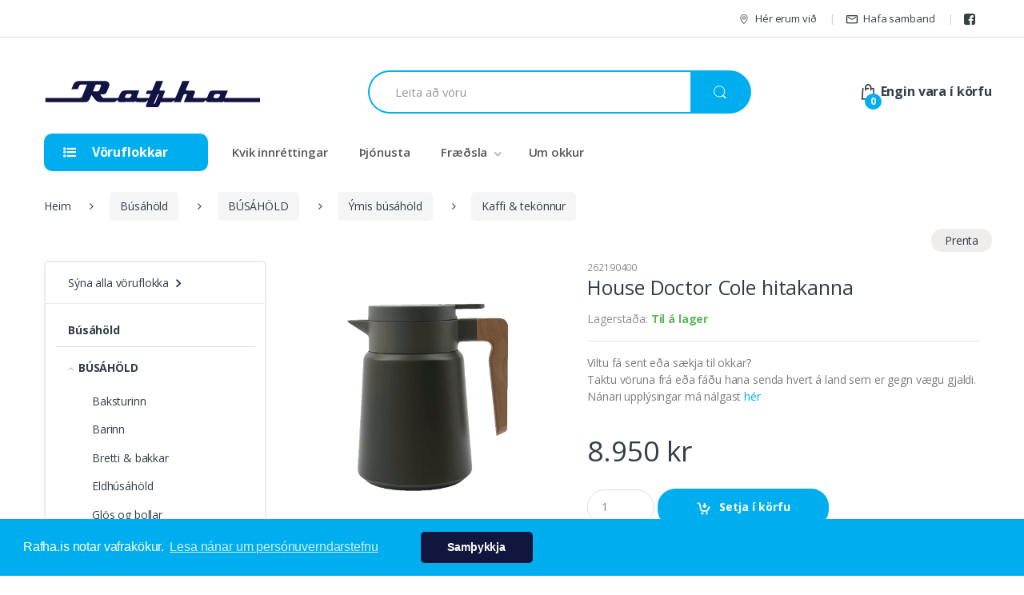

--- FILE ---
content_type: text/html; charset=UTF-8
request_url: https://rafha.is/product/262190400-hitakanna-cole-graen-1l
body_size: 19464
content:
<!DOCTYPE html>
<html lang="en-US" itemscope="itemscope" itemtype="http://schema.org/WebPage">
    <head>

         <meta charset="UTF-8">
<meta http-equiv="X-UA-Compatible" content="IE=edge,chrome=1" />
        
<title>Hitakanna Cole Græn 1L - Rafha</title>
<meta name="keywords" content="" />
<meta name="description" content="" />
<link rel="canonical" href="https://rafha.is/product/262190400-hitakanna-cole-graen-1l" />

<meta property="og:title" content="House Doctor Cole hitakanna" />

    <meta property="og:image" content="https://cdn1.smartmedia.is/rafha.is/skrar/busahold/262190400-3.png" />
	<link rel="image_src" type="image/jpeg" href="https://cdn1.smartmedia.is/rafha.is/skrar/busahold/262190400-3.png" />
<meta property="og:url" content="https://rafha.is/product/262190400-hitakanna-cole-graen-1l" />
<meta property="og:description" content="House Doctor var b&uacute;i&eth; til me&eth; &thorn;a&eth; &iacute; huga a&eth; hj&aacute;lpa&nbsp;og hvetja f&oacute;lk til&nbsp;&thorn;ess a&eth; skapa sitt eigi&eth; pers&oacute;nulega r&yacute;mi me&eth; jafnv&aelig;gi, einfaldleika og &aacute;rei&eth;anleika&nbsp;a&eth; lei&eth;arlj&oacute;si.

Fagurfr&aelig;&eth;i v&ouml;rumerkisins &aacute; r&aelig;tur s&iacute;nar a&eth; rekja til skandinav&iacute;sku h&ouml;nnunarhef&eth;arinnar. I&eth;na&eth;art&oacute;nar r&aacute;&eth;a r&iacute;kjum me&eth; innbl&aelig;stri fr&aacute; &ouml;llum heimshornum. V&ouml;rurnar eru vandlega unnar og hj&aacute;lpa &thorn;&eacute;r a&eth; m&oacute;ta &thorn;inn pers&oacute;nulega st&iacute;l.




	&Uacute;tlit: Gr&aelig;nt
	Efni: Ry&eth;fr&iacute;tt st&aacute;l
	Vi&eth;arhandfang
	&THORN;olir ekki upp&thorn;vottav&eacute;l
	1&nbsp;l&iacute;tri
	H&aelig;&eth;: 20 cm
	&THORN;verm&aacute;l: 13,5&nbsp;cm


&nbsp;
" />

    
<script type='text/javascript'>
(function(i,s,o,g,r,a,m){i['GoogleAnalyticsObject']=r;i[r]=i[r]||function(){
    (i[r].q=i[r].q||[]).push(arguments)},i[r].l=1*new Date();a=s.createElement(o),
    m=s.getElementsByTagName(o)[0];a.async=1;a.src=g;m.parentNode.insertBefore(a,m)
    })(window,document,'script','//www.google-analytics.com/analytics.js','ga')
ga('create','UA-110872644-1','auto',{'name': 'smartmediaClient'});
ga('smartmediaClient.require','ec');
ga('create','UA-730454-1','auto',{'name': 'client'});
ga('client.require','ec');
ga('smartmediaClient.ec:addProduct',{"id":"6553","name":"House Doctor Cole hitakanna","category":"B\u00fas\u00e1h\u00f6ld, B\u00daS\u00c1H\u00d6LD, \u00ddmis b\u00fas\u00e1h\u00f6ld, Pressuk\u00f6nnur & hitak\u00f6nnur, Kaffi & tek\u00f6nnur","price":"8950"});
ga('client.ec:addProduct',{"id":"6553","name":"House Doctor Cole hitakanna","category":"B\u00fas\u00e1h\u00f6ld, B\u00daS\u00c1H\u00d6LD, \u00ddmis b\u00fas\u00e1h\u00f6ld, Pressuk\u00f6nnur & hitak\u00f6nnur, Kaffi & tek\u00f6nnur","price":"8950"});
ga('smartmediaClient.ec:setAction','detail',{});ga('client.ec:setAction','detail',{});ga('smartmediaClient.send','pageview');
ga('client.send','pageview');
</script>
    
   
<link rel="shortcut icon" href="https://cdn1.smartmedia.is/rafha.is/favicon.ico" type="image/x-icon">
<link rel="icon" href="https://cdn1.smartmedia.is/rafha.is/favicon.ico" type="image/x-icon">    
<script>function waitForFbq(callback){if(typeof fbq !== 'undefined'){callback()} else {setTimeout(function () {waitForFbq(callback)}, 100)}}waitForFbq(function () {fbq('track','PageView');fbq('track','ViewContent',{"value":"8950","currency":"ISK","content_name":"House Doctor Cole hitakanna","content_type":"product","content_ids":["6553"]});})</script>
<link rel="stylesheet" type="text/css" href="//cdnjs.cloudflare.com/ajax/libs/cookieconsent2/3.0.3/cookieconsent.min.css" />
    <style>
        .cc-compliance{margin-left:50px;}
        .cc-banner .cc-message{flex:none;-ms-flex: none;}
        @media(max-width:544px) {
            .cc-floating.cc-type-info.cc-theme-classic .cc-compliance {
                margin-left: 0px;
                text-align: left;
            }
        }
    </style>
<script defer src="//cdnjs.cloudflare.com/ajax/libs/cookieconsent2/3.0.3/cookieconsent.min.js"></script>
<script defer>
window.addEventListener("load", function(){
window.cookieconsent.initialise({
  "palette": {
    "popup": {
      "background": "#00adef",
      "text": "#ffffff"
    },
    "button": {
      "background": "#11163e",
      "text": "#ffffff"
    }
  },
  "position": "bottom",
    "theme": "classic",
  "content": {
    "message": "Rafha.is notar vafrakökur.",
    "dismiss": "Samþykkja",
    "link": "Lesa nánar um persónuverndarstefnu",
    "href": "/page/personuverndarstefna"
  }
})});
</script>



<script type="text/javascript" async src="//static.klaviyo.com/onsite/js/klaviyo.js?company_id=USiUL5"></script><script type='text/javascript'>var _learnq = _learnq || [];_learnq.push(["track", "Viewed Product", {"ProductName":"House Doctor Cole hitakanna","ProductID":"6553","SKU":"262190400","Categories":["B\u00fas\u00e1h\u00f6ld","B\u00daS\u00c1H\u00d6LD","\u00ddmis b\u00fas\u00e1h\u00f6ld","Pressuk\u00f6nnur & hitak\u00f6nnur","Kaffi & tek\u00f6nnur"],"ImageURL":"https:\/\/cdn1.smartmedia.is\/rafha.is\/skrar\/busahold\/262190400-3.png","Url":"https:\/\/rafha.is\/product\/262190400-hitakanna-cole-graen-1l","Brand":"House Doctor","Price":"8950","CompareAtPrice":null}]);</script>
        <meta name="viewport" content="width=device-width, initial-scale=1">

        <link href='https://fonts.googleapis.com/css?family=Open+Sans:400,300,600,700,700italic,800,800italic,600italic,400italic,300italic' rel='stylesheet' type='text/css'>
        <link href="/min/?f=/assets/css/bootstrap.min.css,/assets/css/font-awesome.min.css,/assets/css/animate.min.css,/assets/css/font-electro.css,/assets/css/owl-carousel.css,/assets/css/ion.rangeSlider.css,/assets/css/ion.rangeSlider.skinFlat.css,/css/new_cart.css,/assets/css/style.css,/assets/css/colors/blue.css,/assets/css/photoswipe.css,/assets/css/default-skin/default-skin.css&amp;v=67e6b1dfa7b2c" media="" rel="stylesheet" type="text/css" />        <link rel="stylesheet" type="text/css" media="print" href="/assets/css/print.css">

        <script src="https://code.jquery.com/jquery-1.9.1.min.js" integrity="sha256-wS9gmOZBqsqWxgIVgA8Y9WcQOa7PgSIX+rPA0VL2rbQ=" crossorigin="anonymous"></script>
        <script src="https://cdn.jsdelivr.net/npm/bootstrap@4.6.2/dist/js/bootstrap.bundle.min.js" integrity="sha384-Fy6S3B9q64WdZWQUiU+q4/2Lc9npb8tCaSX9FK7E8HnRr0Jz8D6OP9dO5Vg3Q9ct" crossorigin="anonymous"></script>

        <!-- Google tag (gtag.js) -->
        <script async src=https://www.googletagmanager.com/gtag/js?id=G-6EZSEFKG73></script>
        <script> window.dataLayer = window.dataLayer || []; function gtag(){dataLayer.push(arguments);} gtag('js', new Date()); gtag('config', 'G-6EZSEFKG73'); </script>
        
        <!-- Google Tag Manager -->
		<script>(function(w,d,s,l,i){w[l]=w[l]||[];w[l].push({'gtm.start':
		new Date().getTime(),event:'gtm.js'});var f=d.getElementsByTagName(s)[0],
		j=d.createElement(s),dl=l!='dataLayer'?'&l='+l:'';j.async=true;j.src=
		'https://www.googletagmanager.com/gtm.js?id='+i+dl;f.parentNode.insertBefore(j,f);
		})(window,document,'script','dataLayer','GTM-PK4K249');</script>
		<!-- End Google Tag Manager -->
        <style>
        .auto-search-products {
            position: absolute;
            z-index: 1010;
            background: #fff;
            border-radius: 6px;
            width:100%;
            box-shadow:10px 10px 10px #ccc;
            top:54px;
        }
        .auto-search-products .search-item:nth-child(odd) a {
            background: #fafafa;
        }
        .auto-search-products .search-item{
            border-bottom:1px solid #fafafa;
        }
        .auto-search-products .search-item a{
            display:block;
            padding:10px;
        }
        .auto-search-products .search-item img{
            max-height:45px;
        }
        .pswp__bg{background-color:#eaeaea;}
        /*fixes new jquery bootstrap version*/
        .dropdown-menu-mini-cart{left:auto !important; transform: none !important;}
        .modal-backdrop{background-color: #eaeaea;opacity: 0.5;}
        </style>
        <meta name="facebook-domain-verification" content="d3i71jk35dq4m9vzmn7jehkzpzkm1s" />
    </head>

    <body class="subPage">
    <!-- Messenger Chat Plugin Code -->
    <div id="fb-root"></div>
    <!-- Your Chat Plugin code -->
    <div id="fb-customer-chat" class="fb-customerchat">
    </div>
    <script>
        var chatbox = document.getElementById('fb-customer-chat');
        chatbox.setAttribute("page_id", "424116750963876");
        chatbox.setAttribute("attribution", "biz_inbox");
    </script>
    <!-- Your SDK code -->
    <script>
        window.fbAsyncInit = function() {
            FB.init({
                xfbml            : true,
                version          : 'v12.0'
            });
        };
        (function(d, s, id) {
            var js, fjs = d.getElementsByTagName(s)[0];
            if (d.getElementById(id)) return;
            js = d.createElement(s); js.id = id;
            js.src = 'https://connect.facebook.net/en_US/sdk/xfbml.customerchat.js';
            fjs.parentNode.insertBefore(js, fjs);
        }(document, 'script', 'facebook-jssdk'));
    </script>

    	<!-- Google Tag Manager (noscript) -->
		<noscript><iframe src="https://www.googletagmanager.com/ns.html?id=GTM-PK4K249"
		height="0" width="0" style="display:none;visibility:hidden"></iframe></noscript>
		<!-- End Google Tag Manager (noscript) -->
	
        <div id="page" class="hfeed site">
                        <div class="top-bar hidden-print">
				<div class="container">
					<nav>
						<ul id="menu-top-bar-left" class="nav nav-inline pull-left animate-dropdown flip">
													</ul>
					</nav>
			
					<nav>
						<ul id="menu-top-bar-right" class="nav nav-inline pull-right animate-dropdown flip">
														<li class="menu-item animate-dropdown"><a title="Store Locator" href="https://www.google.is/maps/place/Rafha+ehf/@64.1386953,-21.8820563,17z/data=!4m5!3m4!1s0x48d674be5b394a63:0xd115cbaa2947270b!8m2!3d64.138714!4d-21.879991?hl=en"><i class="ec ec-map-pointer"></i>Hér erum við</a></li>
							<li class="menu-item animate-dropdown"><a title="My Account" href="/page/contact"><i class="ec ec-mail"></i>Hafa samband</a></li>
							<li class="menu-item animate-dropdown"><a href="https://www.facebook.com/Rafha.is/?fref=ts" target="_blank"><i class="fa fa-facebook-square fa-lg"></i></a></li>						</ul>
					</nav>
				</div>
			</div>
            
						
						
						<div class="small-cart-slideout">
				<div class="cartwidget">
								</div>
			</div>
            <header id="masthead" class="site-header header-v1">
                <div class="container">
                    <div class="row">

                        <div class="header-logo">
                            <a href="/" class="header-logo-link">
                               <img src="/images/logo.png">
                            </a>
                        </div>

                        <form class="navbar-search hidden-print" method="post" action="/search">
    <label class="sr-only screen-reader-text" for="search_cmo">Leita að:</label>
    <div class="input-group">
        <input type="text" id="search_cmo" class="form-control search-field" dir="ltr" value="" name="search" placeholder="Leita að vöru" autocomplete="off" />

        <div class="auto-search-products">

        </div>
        <div class="input-group-btn">
            <input type="hidden" id="search-param_cmo" name="post_type" value="product" />
            <button type="submit" class="btn btn-secondary"><i class="ec ec-search"></i></button>
        </div>
    </div>
</form>						
						<div class="small-search-slidedown">
							<form class="navbar-search hidden-print" method="post" action="/search">
    <label class="sr-only screen-reader-text" for="search_cm">Leita að:</label>
    <div class="input-group">
        <input type="text" id="search_cm" class="form-control search-field" dir="ltr" value="" name="search" placeholder="Leita að vöru" autocomplete="off" />

        <div class="auto-search-products">

        </div>
        <div class="input-group-btn">
            <input type="hidden" id="search-param_cm" name="post_type" value="product" />
            <button type="submit" class="btn btn-secondary"><i class="ec ec-search"></i></button>
        </div>
    </div>
</form>						</div>
						<div class="cartwidget">
												</div>
                     
                    </div><!-- /.row -->
                </div>
            </header><!-- #masthead -->
			
            <nav class="navbar navbar-primary navbar-full hidden-print">
                <div class="container ">
                	<ul class="nav navbar-nav departments-menu animate-dropdown">
	<li class="nav-item dropdown ">

		<a class="nav-link dropdown-toggle" data-toggle="dropdown" href="#" id="departments-menu-toggle" ><i class="fa fa-list-ul"></i> Vöruflokkar</a>
		<ul id="menu-vertical-menu" class="dropdown-menu yamm departments-menu-dropdown">
			
<li class=" menu-item menu-item-has-children animate-dropdown menu-item-2590 dropdown">
	<a title="Þvottahús" href="/products/thvottahus" data-toggle="dropdown" class="dropdown-toggle" aria-haspopup="true">Þvottahús</a>
	
	<ul role="menu" class=" dropdown-menu single-row">
		<li class="menu-item animate-dropdown menu-item-object-static_block">
			<div class="yamm-content">
								<div class="vc_row row wpb_row vc_row-fluid">
										<div class="wpb_column vc_column_container vc_col-sm-12 col-sm-12">
						<div class="vc_column-inner ">
							<div class="wpb_wrapper">
								<div class="wpb_text_column wpb_content_element ">
									<div class="wpb_wrapper">
										<ul>
																						<li class="nav-title">
												<a href="/products/thvottavelar">ÞVOTTAVÉLAR</a>
											</li>
																								<li>
													<a href="/products/framhladnar">Venjulegar</a>
												</li>
																								<li>
													<a href="/products/sambyggdar-med-thurrkara">Sambyggðar með þurrkara</a>
												</li>
																							<li class="nav-divider"></li>
																						<li class="nav-title">
												<a href="/products/thurrkarar">ÞURRKARAR</a>
											</li>
																							<li class="nav-divider"></li>
																					</ul>

									</div>
								</div>
							</div>
						</div>
					</div>
									</div>
			</div>
		</li>
	</ul>
</li>

<li class=" menu-item menu-item-has-children animate-dropdown menu-item-2590 dropdown">
	<a title="Uppþvottavélar" href="/products/uppthvottavelar" data-toggle="dropdown" class="dropdown-toggle" aria-haspopup="true">Uppþvottavélar</a>
	
	<ul role="menu" class=" dropdown-menu single-row">
		<li class="menu-item animate-dropdown menu-item-object-static_block">
			<div class="yamm-content">
								<div class="vc_row row wpb_row vc_row-fluid">
										<div class="wpb_column vc_column_container vc_col-sm-12 col-sm-12">
						<div class="vc_column-inner ">
							<div class="wpb_wrapper">
								<div class="wpb_text_column wpb_content_element ">
									<div class="wpb_wrapper">
										<ul>
																						<li class="nav-title">
												<a href="/products/uppthvottavelar">UPPÞVOTTAVÉLAR</a>
											</li>
																								<li>
													<a href="/products/hefdbundnar-60-cm">Hefðbundnar 60 cm</a>
												</li>
																								<li>
													<a href="/products/mjorri-45-cm-uppthvottavelar">Mjórri 45 cm</a>
												</li>
																								<li>
													<a href="/products/borduppthvottavelar">Borðuppþvottavélar</a>
												</li>
																								<li>
													<a href="/products/innbyggdar-klaedanlegar">Innbyggðar / klæðanlegar</a>
												</li>
																							<li class="nav-divider"></li>
																					</ul>

									</div>
								</div>
							</div>
						</div>
					</div>
									</div>
			</div>
		</li>
	</ul>
</li>

<li class=" menu-item menu-item-has-children animate-dropdown menu-item-2590 dropdown">
	<a title="Kæli- & frystitæki" href="/products/kaeli-frystitaeki" data-toggle="dropdown" class="dropdown-toggle" aria-haspopup="true">Kæli- & frystitæki</a>
	
	<ul role="menu" class=" dropdown-menu single-row">
		<li class="menu-item animate-dropdown menu-item-object-static_block">
			<div class="yamm-content">
								<div class="vc_row row wpb_row vc_row-fluid">
										<div class="wpb_column vc_column_container vc_col-sm-12 col-sm-12">
						<div class="vc_column-inner ">
							<div class="wpb_wrapper">
								<div class="wpb_text_column wpb_content_element ">
									<div class="wpb_wrapper">
										<ul>
																						<li class="nav-title">
												<a href="/products/kaeliskapar">KÆLISKÁPAR</a>
											</li>
																								<li>
													<a href="/products/med-frysti">Með frysti</a>
												</li>
																								<li>
													<a href="/products/an-frystis">Án frystis</a>
												</li>
																								<li>
													<a href="/products/kaeli-innbyggdir">Innbyggðir</a>
												</li>
																								<li>
													<a href="/products/tvofaldir-ameriskir">Tvöfaldir / amerískir</a>
												</li>
																								<li>
													<a href="/products/vinkaelar">Vínkælar</a>
												</li>
																							<li class="nav-divider"></li>
																						<li class="nav-title">
												<a href="/products/frystiskapar">FRYSTISKÁPAR</a>
											</li>
																								<li>
													<a href="/products/fristandandi">Frístandandi</a>
												</li>
																								<li>
													<a href="/products/innbyggdir">Innbyggðir</a>
												</li>
																							<li class="nav-divider"></li>
																						<li class="nav-title">
												<a href="/products/frystikistur">FRYSTIKISTUR</a>
											</li>
																							<li class="nav-divider"></li>
																					</ul>

									</div>
								</div>
							</div>
						</div>
					</div>
									</div>
			</div>
		</li>
	</ul>
</li>

<li class="yamm-tfw menu-item menu-item-has-children animate-dropdown menu-item-2590 dropdown">
	<a title="Eldunartæki" href="/products/eldunartaeki" data-toggle="dropdown" class="dropdown-toggle" aria-haspopup="true">Eldunartæki</a>
	
	<ul role="menu" class=" dropdown-menu multi-row">
		<li class="menu-item animate-dropdown menu-item-object-static_block">
			<div class="yamm-content">
								<div class="vc_row row wpb_row vc_row-fluid">
										<div class="wpb_column vc_column_container vc_col-sm-6 col-sm-6">
						<div class="vc_column-inner ">
							<div class="wpb_wrapper">
								<div class="wpb_text_column wpb_content_element ">
									<div class="wpb_wrapper">
										<ul>
																						<li class="nav-title">
												<a href="/products/eldavelar">ELDAVÉLAR</a>
											</li>
																							<li class="nav-divider"></li>
																						<li class="nav-title">
												<a href="/products/bokunarofnar">OFNAR</a>
											</li>
																							<li class="nav-divider"></li>
																						<li class="nav-title">
												<a href="/products/hellubord">HELLUBORÐ</a>
											</li>
																								<li>
													<a href="/products/spansuduhellubord">Spansuðuhelluborð</a>
												</li>
																								<li>
													<a href="/products/spansuduhellubord-med-viftu">Spansuðuhelluborð með viftu</a>
												</li>
																								<li>
													<a href="/products/venjuleg-keramik">Venjuleg keramik</a>
												</li>
																								<li>
													<a href="/products/gashellubord">Gashelluborð</a>
												</li>
																							<li class="nav-divider"></li>
																					</ul>

									</div>
								</div>
							</div>
						</div>
					</div>
										<div class="wpb_column vc_column_container vc_col-sm-6 col-sm-6">
						<div class="vc_column-inner ">
							<div class="wpb_wrapper">
								<div class="wpb_text_column wpb_content_element ">
									<div class="wpb_wrapper">
										<ul>
																						<li class="nav-title">
												<a href="/products/orbylgjuofnar">ÖRBYLGJUOFNAR</a>
											</li>
																								<li>
													<a href="/products/venjulegir-orbylgjuofnar">Venjulegir</a>
												</li>
																								<li>
													<a href="/products/innbyggdir-orbylgjuofnar">Innbyggðir</a>
												</li>
																							<li class="nav-divider"></li>
																						<li class="nav-title">
												<a href="/products/viftur-hafar">VIFTUR & HÁFAR</a>
											</li>
																								<li>
													<a href="/products/eyjuhafar">Eyjuháfar</a>
												</li>
																								<li>
													<a href="/products/vegghafar">Veggháfar</a>
												</li>
																								<li>
													<a href="/products/innbyggdar-utdregnar-viftur">Innbyggðar & útdregnar</a>
												</li>
																								<li>
													<a href="/products/hefdbundnar-eldhusviftur">Hefðbundnar eldhúsviftur</a>
												</li>
																							<li class="nav-divider"></li>
																					</ul>

									</div>
								</div>
							</div>
						</div>
					</div>
									</div>
			</div>
		</li>
	</ul>
</li>

<li class=" menu-item menu-item-has-children animate-dropdown menu-item-2590 dropdown">
	<a title="Ryksugur" href="/products/ryksugur_all" data-toggle="dropdown" class="dropdown-toggle" aria-haspopup="true">Ryksugur</a>
	
	<ul role="menu" class=" dropdown-menu single-row">
		<li class="menu-item animate-dropdown menu-item-object-static_block">
			<div class="yamm-content">
								<div class="vc_row row wpb_row vc_row-fluid">
										<div class="wpb_column vc_column_container vc_col-sm-12 col-sm-12">
						<div class="vc_column-inner ">
							<div class="wpb_wrapper">
								<div class="wpb_text_column wpb_content_element ">
									<div class="wpb_wrapper">
										<ul>
																						<li class="nav-title">
												<a href="/products/ryksugur">RYKSUGUR</a>
											</li>
																								<li>
													<a href="/products/hefdbundar-ryksugur">Hefðbundnar ryksugur</a>
												</li>
																								<li>
													<a href="/products/skaftryksugur">Skaftryksugur</a>
												</li>
																								<li>
													<a href="/products/ryksuguvelmenni">Ryksuguvélmenni</a>
												</li>
																								<li>
													<a href="/products/fylgihlutir-fyrir-ryksuguvelmenni">Fylgihlutir fyrir ryksuguvélmenni</a>
												</li>
																								<li>
													<a href="/products/handryksugur">Handryksugur</a>
												</li>
																								<li>
													<a href="/products/skuringarvelar">Skúringarvélar</a>
												</li>
																							<li class="nav-divider"></li>
																						<li class="nav-title">
												<a href="/products/ryksugupokar">RYKSUGUPOKAR</a>
											</li>
																							<li class="nav-divider"></li>
																					</ul>

									</div>
								</div>
							</div>
						</div>
					</div>
									</div>
			</div>
		</li>
	</ul>
</li>

<li class="yamm-tfw menu-item menu-item-has-children animate-dropdown menu-item-2590 dropdown">
	<a title="Smátæki" href="/products/smataeki" data-toggle="dropdown" class="dropdown-toggle" aria-haspopup="true">Smátæki</a>
	
	<ul role="menu" class=" dropdown-menu multi-row">
		<li class="menu-item animate-dropdown menu-item-object-static_block">
			<div class="yamm-content">
								<div class="vc_row row wpb_row vc_row-fluid">
										<div class="wpb_column vc_column_container vc_col-sm-6 col-sm-6">
						<div class="vc_column-inner ">
							<div class="wpb_wrapper">
								<div class="wpb_text_column wpb_content_element ">
									<div class="wpb_wrapper">
										<ul>
																						<li class="nav-title">
												<a href="/products/kvik-outlet">KVIK OUTLET</a>
											</li>
																							<li class="nav-divider"></li>
																						<li class="nav-title">
												<a href="/products/kaffivelar">KAFFIVÉLAR</a>
											</li>
																								<li>
													<a href="/products/espresso-hylkjavelar">Espresso & hylkjavélar</a>
												</li>
																								<li>
													<a href="/products/hefdbundnar-kaffivelar">Hefðbundnar</a>
												</li>
																								<li>
													<a href="/products/mjolkurfloarar">Mjólkurflóarar</a>
												</li>
																								<li>
													<a href="/products/kaffikvarnir">Kaffikvarnir</a>
												</li>
																								<li>
													<a href="/products/kaffi">Kaffi</a>
												</li>
																							<li class="nav-divider"></li>
																						<li class="nav-title">
												<a href="/products/braudristar">BRAUÐRISTAR</a>
											</li>
																							<li class="nav-divider"></li>
																						<li class="nav-title">
												<a href="/products/hradsudukonnur">HRAÐSUÐUKÖNNUR</a>
											</li>
																							<li class="nav-divider"></li>
																						<li class="nav-title">
												<a href="/products/matvinnslutaeki">MATVINNSLUTÆKI</a>
											</li>
																								<li>
													<a href="/products/safapressur">Safapressur</a>
												</li>
																								<li>
													<a href="/products/hraerivelar">Hrærivélar</a>
												</li>
																								<li>
													<a href="/products/tofrasprotar">Töfrasprotar</a>
												</li>
																								<li>
													<a href="/products/matvinnsluvelar">Matvinnsluvélar</a>
												</li>
																								<li>
													<a href="/products/handtheytarar">Handþeytarar</a>
												</li>
																								<li>
													<a href="/products/blandarar">Blandarar</a>
												</li>
																							<li class="nav-divider"></li>
																						<li class="nav-title">
												<a href="/products/grill">GRILL</a>
											</li>
																							<li class="nav-divider"></li>
																						<li class="nav-title">
												<a href="/products/vofflujarn">VÖFFLUJÁRN</a>
											</li>
																							<li class="nav-divider"></li>
																					</ul>

									</div>
								</div>
							</div>
						</div>
					</div>
										<div class="wpb_column vc_column_container vc_col-sm-6 col-sm-6">
						<div class="vc_column-inner ">
							<div class="wpb_wrapper">
								<div class="wpb_text_column wpb_content_element ">
									<div class="wpb_wrapper">
										<ul>
																						<li class="nav-title">
												<a href="/products/steikingsuda">STEIKING & SUÐA</a>
											</li>
																								<li>
													<a href="/products/raclette-partygrill">Raclette- & partýgrill</a>
												</li>
																								<li>
													<a href="/products/bordofnar-bordhellur">Borðofnar & borðhellur</a>
												</li>
																								<li>
													<a href="/products/eggjasudutaeki">Eggjasuðutæki</a>
												</li>
																								<li>
													<a href="/products/djupsteikingarpottar">Air fryers & djúpsteiking</a>
												</li>
																								<li>
													<a href="/products/lofttaemingarvelar">Lofttæmingarvélar</a>
												</li>
																							<li class="nav-divider"></li>
																						<li class="nav-title">
												<a href="/products/straujarn">STRAUJÁRN</a>
											</li>
																							<li class="nav-divider"></li>
																						<li class="nav-title">
												<a href="/products/sodavatnstaeki">SÓDAVATNSTÆKI</a>
											</li>
																								<li>
													<a href="/products/kolsyrutaeki">Kolsýrutæki</a>
												</li>
																								<li>
													<a href="/products/aukahlutir-og-bragdefni">Aukahlutir og bragðefni</a>
												</li>
																							<li class="nav-divider"></li>
																						<li class="nav-title">
												<a href="/products/ymis-eldhustaeki">ÝMIS ELDHÚSTÆKI</a>
											</li>
																								<li>
													<a href="/products/kjothitamaelar">Kjöthitamælar</a>
												</li>
																								<li>
													<a href="/products/hakka-og-braudvelar">Brauð- & hakkavélar</a>
												</li>
																								<li>
													<a href="/products/klakavelar">Klakavélar</a>
												</li>
																								<li>
													<a href="/products/eldhusvogir">Eldhúsvogir</a>
												</li>
																								<li>
													<a href="/products/onnur-smataeki">Önnur smátæki</a>
												</li>
																							<li class="nav-divider"></li>
																					</ul>

									</div>
								</div>
							</div>
						</div>
					</div>
									</div>
			</div>
		</li>
	</ul>
</li>

<li class="yamm-tfw menu-item menu-item-has-children animate-dropdown menu-item-2590 dropdown">
	<a title="Búsáhöld" href="/products/busahold-adal" data-toggle="dropdown" class="dropdown-toggle" aria-haspopup="true">Búsáhöld</a>
	
	<ul role="menu" class=" dropdown-menu multi-row">
		<li class="menu-item animate-dropdown menu-item-object-static_block">
			<div class="yamm-content">
								<div class="vc_row row wpb_row vc_row-fluid">
										<div class="wpb_column vc_column_container vc_col-sm-6 col-sm-6">
						<div class="vc_column-inner ">
							<div class="wpb_wrapper">
								<div class="wpb_text_column wpb_content_element ">
									<div class="wpb_wrapper">
										<ul>
																						<li class="nav-title">
												<a href="/products/ymis-busahold">BÚSÁHÖLD</a>
											</li>
																								<li>
													<a href="/products/baksturinn">Baksturinn</a>
												</li>
																								<li>
													<a href="/products/barinn">Barinn</a>
												</li>
																								<li>
													<a href="/products/bretti-bakkar">Bretti & bakkar</a>
												</li>
																								<li>
													<a href="/products/eldhusahold">Eldhúsáhöld</a>
												</li>
																								<li>
													<a href="/products/glos">Glös og bollar</a>
												</li>
																								<li>
													<a href="/products/busahold">Hnífar & hnífapör</a>
												</li>
																								<li>
													<a href="/products/klakaform">Klakaform</a>
												</li>
																								<li>
													<a href="/products/matur">Matur</a>
												</li>
																								<li>
													<a href="/products/tekatlar">Kaffi & tekönnur</a>
												</li>
																								<li>
													<a href="/products/floskur">Thermo flöskur</a>
												</li>
																								<li>
													<a href="/products/ymisleg-busahold">Ýmis búsáhöld</a>
												</li>
																							<li class="nav-divider"></li>
																					</ul>

									</div>
								</div>
							</div>
						</div>
					</div>
										<div class="wpb_column vc_column_container vc_col-sm-6 col-sm-6">
						<div class="vc_column-inner ">
							<div class="wpb_wrapper">
								<div class="wpb_text_column wpb_content_element ">
									<div class="wpb_wrapper">
										<ul>
																						<li class="nav-title">
												<a href="/products/hotelvorur">HÓTELVÖRUR</a>
											</li>
																							<li class="nav-divider"></li>
																					</ul>

									</div>
								</div>
							</div>
						</div>
					</div>
										<div class="wpb_column vc_column_container vc_col-sm-6 col-sm-6">
						<div class="vc_column-inner ">
							<div class="wpb_wrapper">
								<div class="wpb_text_column wpb_content_element ">
									<div class="wpb_wrapper">
										<ul>
																						<li class="nav-title">
												<a href="/products/pottar-ponnur">POTTAR & PÖNNUR</a>
											</li>
																								<li>
													<a href="/products/pottar">Pottar</a>
												</li>
																								<li>
													<a href="/products/sola-ponnur">Pönnur</a>
												</li>
																							<li class="nav-divider"></li>
																					</ul>

									</div>
								</div>
							</div>
						</div>
					</div>
									</div>
			</div>
		</li>
	</ul>
</li>

<li class="yamm-tfw menu-item menu-item-has-children animate-dropdown menu-item-2590 dropdown">
	<a title="Hár- & heilsutæki" href="/products/har-heilsutaeki" data-toggle="dropdown" class="dropdown-toggle" aria-haspopup="true">Hár- & heilsutæki</a>
	
	<ul role="menu" class=" dropdown-menu multi-row">
		<li class="menu-item animate-dropdown menu-item-object-static_block">
			<div class="yamm-content">
								<div class="vc_row row wpb_row vc_row-fluid">
										<div class="wpb_column vc_column_container vc_col-sm-6 col-sm-6">
						<div class="vc_column-inner ">
							<div class="wpb_wrapper">
								<div class="wpb_text_column wpb_content_element ">
									<div class="wpb_wrapper">
										<ul>
																						<li class="nav-title">
												<a href="/products/heilsutaeki">HEILSUTÆKI</a>
											</li>
																								<li>
													<a href="/products/rafmagnstannburstar">Rafmagnstannburstar</a>
												</li>
																								<li>
													<a href="/products/hitapudar-teppi">Hita- & nuddtæki</a>
												</li>
																								<li>
													<a href="/products/snyrtitaeki">Snyrtitæki</a>
												</li>
																								<li>
													<a href="/products/badvogir">Baðvogir</a>
												</li>
																								<li>
													<a href="/products/blodthrystingsmaelar">Blóðþrýstingsmælar</a>
												</li>
																								<li>
													<a href="/products/hitamaelar">Hitamælar</a>
												</li>
																								<li>
													<a href="/products/heilsutaeki-ymis">Ilmolíulampar</a>
												</li>
																							<li class="nav-divider"></li>
																					</ul>

									</div>
								</div>
							</div>
						</div>
					</div>
										<div class="wpb_column vc_column_container vc_col-sm-6 col-sm-6">
						<div class="vc_column-inner ">
							<div class="wpb_wrapper">
								<div class="wpb_text_column wpb_content_element ">
									<div class="wpb_wrapper">
										<ul>
																						<li class="nav-title">
												<a href="/products/hartaeki">HÁRTÆKI</a>
											</li>
																								<li>
													<a href="/products/harblasarar">Hárblásarar</a>
												</li>
																								<li>
													<a href="/products/slettu-krullujarn">Sléttu- & krullujárn</a>
												</li>
																								<li>
													<a href="/products/harklippur-og-skeggsnyrtar">Hárklippur og skeggsnyrtar</a>
												</li>
																								<li>
													<a href="/products/rakvelar">Rakvélar</a>
												</li>
																								<li>
													<a href="/products/hareydingartaeki">Háreyðingartæki</a>
												</li>
																							<li class="nav-divider"></li>
																					</ul>

									</div>
								</div>
							</div>
						</div>
					</div>
										<div class="wpb_column vc_column_container vc_col-sm-6 col-sm-6">
						<div class="vc_column-inner ">
							<div class="wpb_wrapper">
								<div class="wpb_text_column wpb_content_element ">
									<div class="wpb_wrapper">
										<ul>
																						<li class="nav-title">
												<a href="/products/meraki-vorur">MERAKI VÖRUR</a>
											</li>
																							<li class="nav-divider"></li>
																					</ul>

									</div>
								</div>
							</div>
						</div>
					</div>
									</div>
			</div>
		</li>
	</ul>
</li>

<li class=" menu-item menu-item-has-children animate-dropdown menu-item-2590 dropdown">
	<a title="Húshitun & loftgæði" href="/products/hushitun-loftraesting" data-toggle="dropdown" class="dropdown-toggle" aria-haspopup="true">Húshitun & loftgæði</a>
	
	<ul role="menu" class=" dropdown-menu single-row">
		<li class="menu-item animate-dropdown menu-item-object-static_block">
			<div class="yamm-content">
								<div class="vc_row row wpb_row vc_row-fluid">
										<div class="wpb_column vc_column_container vc_col-sm-12 col-sm-12">
						<div class="vc_column-inner ">
							<div class="wpb_wrapper">
								<div class="wpb_text_column wpb_content_element ">
									<div class="wpb_wrapper">
										<ul>
																						<li class="nav-title">
												<a href="/products/hushitun">HÚSHITUN</a>
											</li>
																								<li>
													<a href="/products/rafmagnsofnar">Rafmagnsofnar</a>
												</li>
																								<li>
													<a href="/products/hitablasarar">Hitablásarar</a>
												</li>
																								<li>
													<a href="/products/onnur-hitataeki">Önnur hitatæki</a>
												</li>
																							<li class="nav-divider"></li>
																						<li class="nav-title">
												<a href="/products/loftgaedi">LOFTGÆÐI</a>
											</li>
																								<li>
													<a href="/products/rakathettir">Rakaþéttar</a>
												</li>
																								<li>
													<a href="/products/rakataeki">Rakatæki</a>
												</li>
																								<li>
													<a href="/products/lofthreinsitaeki">Lofthreinsitæki</a>
												</li>
																							<li class="nav-divider"></li>
																						<li class="nav-title">
												<a href="/products/bord-golfviftur">BORÐ- & GÓLFVIFTUR</a>
											</li>
																							<li class="nav-divider"></li>
																					</ul>

									</div>
								</div>
							</div>
						</div>
					</div>
									</div>
			</div>
		</li>
	</ul>
</li>

<li class="yamm-tfw menu-item menu-item-has-children animate-dropdown menu-item-2590 dropdown">
	<a title="Aukahlutir" href="/products/aukahlutir" data-toggle="dropdown" class="dropdown-toggle" aria-haspopup="true">Aukahlutir</a>
	
	<ul role="menu" class=" dropdown-menu multi-row">
		<li class="menu-item animate-dropdown menu-item-object-static_block">
			<div class="yamm-content">
								<div class="vc_row row wpb_row vc_row-fluid">
										<div class="wpb_column vc_column_container vc_col-sm-6 col-sm-6">
						<div class="vc_column-inner ">
							<div class="wpb_wrapper">
								<div class="wpb_text_column wpb_content_element ">
									<div class="wpb_wrapper">
										<ul>
																						<li class="nav-title">
												<a href="/products/pakkatilbod">PAKKATILBOÐ</a>
											</li>
																							<li class="nav-divider"></li>
																						<li class="nav-title">
												<a href="/products/aukahlutir">AUKAHLUTIR</a>
											</li>
																								<li>
													<a href="/products/hreinsiefni">Hreinsiefni</a>
												</li>
																								<li>
													<a href="/products/fyrir-thvottavelar-thurrkara">Fyrir þvottavélar & þurrkara</a>
												</li>
																								<li>
													<a href="/products/fyrir-uppthvottavelar">Fyrir uppþvottavélar</a>
												</li>
																								<li>
													<a href="/products/fyrir-eldavelar">Fyrir ofna & helluborð</a>
												</li>
																								<li>
													<a href="/products/fyrir-orbylgjuofna">Fyrir örbylgjuofna</a>
												</li>
																								<li>
													<a href="/products/fyrir-kaeli-frystiskapa">Fyrir kæli- & frystiskápa</a>
												</li>
																								<li>
													<a href="/products/fyrir-viftur">Fyrir viftur</a>
												</li>
																								<li>
													<a href="/products/fyrir-smataeki">Fyrir smátæki</a>
												</li>
																							<li class="nav-divider"></li>
																						<li class="nav-title">
												<a href="/products/hlutir-i-ryksugur">HLUTIR Í RYKSUGUR</a>
											</li>
																								<li>
													<a href="/products/aukahlutir-i-ryksugur">Aukahlutir í ryksugur</a>
												</li>
																								<li>
													<a href="/products/ryksugupokar">Ryksugupokar</a>
												</li>
																							<li class="nav-divider"></li>
																					</ul>

									</div>
								</div>
							</div>
						</div>
					</div>
										<div class="wpb_column vc_column_container vc_col-sm-6 col-sm-6">
						<div class="vc_column-inner ">
							<div class="wpb_wrapper">
								<div class="wpb_text_column wpb_content_element ">
									<div class="wpb_wrapper">
										<ul>
																						<li class="nav-title">
												<a href="/products/rafhlodur">RAFHLÖÐUR</a>
											</li>
																							<li class="nav-divider"></li>
																						<li class="nav-title">
												<a href="/products/vinsaelar-gjafir">VINSÆLAR GJAFIR</a>
											</li>
																							<li class="nav-divider"></li>
																					</ul>

									</div>
								</div>
							</div>
						</div>
					</div>
									</div>
			</div>
		</li>
	</ul>
</li>

<li class="menu-item animate-dropdown ">
	<a title="RAFHA OUTLET" href="/products/b-vorumarkadur">RAFHA OUTLET</a>
</li>
		</ul>
	</li>
</ul>

                    
                    <div class="primary-nav animate-dropdown">
	<div class="clearfix">
		 <button class="navbar-toggler hidden-sm-up pull-right flip open-category" type="button" data-toggle="collapse" data-target="#default-header">
		    	<i class="ec ec-category-icon"></i> <span style="font-size:.65em; display:block; margin-top:3px;">Vöruflokkar</span>
		 </button>
		 
		 <button class="navbar-toggler hidden-sm-up pull-right flip open-search" type="button">
		    	<i class="ec ec-search"></i> <span style="font-size:.65em; display:block; margin-top:3px;">Leita</span>
		 </button>
		 <button class="navbar-toggler hidden-sm-up pull-right flip open-cart"  type="button">
	<i class="ec ec-shopping-bag" style="position:relative;"> <span class="cart-items-count count"></span></i>
	<span style="font-size:.65em; display:block; margin-top:3px;">
		 Karfa</span>
</button>		 </div>

    <div class="collapse navbar-toggleable-xs" id="default-header">
		<nav>
	        <ul id="menu-main-menu" class="nav nav-inline yamm">
	        	

<li class="menu-item animate-dropdown menu-item-has-children dropdown type_4">
	<a title="Vörur" href="/products" class="dropdown-toggle" data-toggle="dropdown"  aria-haspopup="true">Vörur</a>
		<ul role="menu" class=" dropdown-menu">
			<li class="menu-item  animate-dropdown sub-has-menu ">
		<a title="Þvottahús" href="/products/thvottahus">Þvottahús</a>
		<ul role="menu" class=" dropdown-menu">
			<li class="menu-item  animate-dropdown sub-has-menu ">
		<a title="ÞVOTTAVÉLAR" href="/products/thvottavelar">ÞVOTTAVÉLAR</a>
		<ul role="menu" class=" dropdown-menu">
			<li class="menu-item  animate-dropdown  ">
		<a title="Venjulegar" href="/products/framhladnar">Venjulegar</a>
			</li>
			<li class="menu-item  animate-dropdown  ">
		<a title="Sambyggðar með þurrkara" href="/products/sambyggdar-med-thurrkara">Sambyggðar með þurrkara</a>
			</li>
	</ul>	</li>
			<li class="menu-item  animate-dropdown  ">
		<a title="ÞURRKARAR" href="/products/thurrkarar">ÞURRKARAR</a>
			</li>
	</ul>	</li>
			<li class="menu-item  animate-dropdown sub-has-menu ">
		<a title="Uppþvottavélar" href="/products/uppthvottavelar">Uppþvottavélar</a>
		<ul role="menu" class=" dropdown-menu">
			<li class="menu-item  animate-dropdown sub-has-menu ">
		<a title="UPPÞVOTTAVÉLAR" href="/products/uppthvottavelar">UPPÞVOTTAVÉLAR</a>
		<ul role="menu" class=" dropdown-menu">
			<li class="menu-item  animate-dropdown  ">
		<a title="Hefðbundnar 60 cm" href="/products/hefdbundnar-60-cm">Hefðbundnar 60 cm</a>
			</li>
			<li class="menu-item  animate-dropdown  ">
		<a title="Mjórri 45 cm" href="/products/mjorri-45-cm-uppthvottavelar">Mjórri 45 cm</a>
			</li>
			<li class="menu-item  animate-dropdown  ">
		<a title="Borðuppþvottavélar" href="/products/borduppthvottavelar">Borðuppþvottavélar</a>
			</li>
			<li class="menu-item  animate-dropdown  ">
		<a title="Innbyggðar / klæðanlegar" href="/products/innbyggdar-klaedanlegar">Innbyggðar / klæðanlegar</a>
			</li>
	</ul>	</li>
	</ul>	</li>
			<li class="menu-item  animate-dropdown sub-has-menu ">
		<a title="Kæli- & frystitæki" href="/products/kaeli-frystitaeki">Kæli- & frystitæki</a>
		<ul role="menu" class=" dropdown-menu">
			<li class="menu-item  animate-dropdown sub-has-menu ">
		<a title="KÆLISKÁPAR" href="/products/kaeliskapar">KÆLISKÁPAR</a>
		<ul role="menu" class=" dropdown-menu">
			<li class="menu-item  animate-dropdown  ">
		<a title="Með frysti" href="/products/med-frysti">Með frysti</a>
			</li>
			<li class="menu-item  animate-dropdown  ">
		<a title="Án frystis" href="/products/an-frystis">Án frystis</a>
			</li>
			<li class="menu-item  animate-dropdown  ">
		<a title="Innbyggðir" href="/products/kaeli-innbyggdir">Innbyggðir</a>
			</li>
			<li class="menu-item  animate-dropdown  ">
		<a title="Tvöfaldir / amerískir" href="/products/tvofaldir-ameriskir">Tvöfaldir / amerískir</a>
			</li>
			<li class="menu-item  animate-dropdown  ">
		<a title="Vínkælar" href="/products/vinkaelar">Vínkælar</a>
			</li>
	</ul>	</li>
			<li class="menu-item  animate-dropdown sub-has-menu ">
		<a title="FRYSTISKÁPAR" href="/products/frystiskapar">FRYSTISKÁPAR</a>
		<ul role="menu" class=" dropdown-menu">
			<li class="menu-item  animate-dropdown  ">
		<a title="Frístandandi" href="/products/fristandandi">Frístandandi</a>
			</li>
			<li class="menu-item  animate-dropdown  ">
		<a title="Innbyggðir" href="/products/innbyggdir">Innbyggðir</a>
			</li>
	</ul>	</li>
			<li class="menu-item  animate-dropdown  ">
		<a title="FRYSTIKISTUR" href="/products/frystikistur">FRYSTIKISTUR</a>
			</li>
	</ul>	</li>
			<li class="menu-item  animate-dropdown sub-has-menu ">
		<a title="Eldunartæki" href="/products/eldunartaeki">Eldunartæki</a>
		<ul role="menu" class=" dropdown-menu">
			<li class="menu-item  animate-dropdown  ">
		<a title="ELDAVÉLAR" href="/products/eldavelar">ELDAVÉLAR</a>
			</li>
			<li class="menu-item  animate-dropdown  ">
		<a title="OFNAR" href="/products/bokunarofnar">OFNAR</a>
			</li>
			<li class="menu-item  animate-dropdown sub-has-menu ">
		<a title="HELLUBORÐ" href="/products/hellubord">HELLUBORÐ</a>
		<ul role="menu" class=" dropdown-menu">
			<li class="menu-item  animate-dropdown  ">
		<a title="Spansuðuhelluborð" href="/products/spansuduhellubord">Spansuðuhelluborð</a>
			</li>
			<li class="menu-item  animate-dropdown  ">
		<a title="Spansuðuhelluborð með viftu" href="/products/spansuduhellubord-med-viftu">Spansuðuhelluborð með viftu</a>
			</li>
			<li class="menu-item  animate-dropdown  ">
		<a title="Venjuleg keramik" href="/products/venjuleg-keramik">Venjuleg keramik</a>
			</li>
			<li class="menu-item  animate-dropdown  ">
		<a title="Gashelluborð" href="/products/gashellubord">Gashelluborð</a>
			</li>
	</ul>	</li>
			<li class="menu-item  animate-dropdown sub-has-menu ">
		<a title="ÖRBYLGJUOFNAR" href="/products/orbylgjuofnar">ÖRBYLGJUOFNAR</a>
		<ul role="menu" class=" dropdown-menu">
			<li class="menu-item  animate-dropdown  ">
		<a title="Venjulegir" href="/products/venjulegir-orbylgjuofnar">Venjulegir</a>
			</li>
			<li class="menu-item  animate-dropdown  ">
		<a title="Innbyggðir" href="/products/innbyggdir-orbylgjuofnar">Innbyggðir</a>
			</li>
	</ul>	</li>
			<li class="menu-item  animate-dropdown sub-has-menu ">
		<a title="VIFTUR & HÁFAR" href="/products/viftur-hafar">VIFTUR & HÁFAR</a>
		<ul role="menu" class=" dropdown-menu">
			<li class="menu-item  animate-dropdown  ">
		<a title="Eyjuháfar" href="/products/eyjuhafar">Eyjuháfar</a>
			</li>
			<li class="menu-item  animate-dropdown  ">
		<a title="Veggháfar" href="/products/vegghafar">Veggháfar</a>
			</li>
			<li class="menu-item  animate-dropdown  ">
		<a title="Innbyggðar & útdregnar" href="/products/innbyggdar-utdregnar-viftur">Innbyggðar & útdregnar</a>
			</li>
			<li class="menu-item  animate-dropdown  ">
		<a title="Hefðbundnar eldhúsviftur" href="/products/hefdbundnar-eldhusviftur">Hefðbundnar eldhúsviftur</a>
			</li>
	</ul>	</li>
	</ul>	</li>
			<li class="menu-item  animate-dropdown sub-has-menu ">
		<a title="Ryksugur" href="/products/ryksugur_all">Ryksugur</a>
		<ul role="menu" class=" dropdown-menu">
			<li class="menu-item  animate-dropdown sub-has-menu ">
		<a title="RYKSUGUR" href="/products/ryksugur">RYKSUGUR</a>
		<ul role="menu" class=" dropdown-menu">
			<li class="menu-item  animate-dropdown  ">
		<a title="Hefðbundnar ryksugur" href="/products/hefdbundar-ryksugur">Hefðbundnar ryksugur</a>
			</li>
			<li class="menu-item  animate-dropdown  ">
		<a title="Skaftryksugur" href="/products/skaftryksugur">Skaftryksugur</a>
			</li>
			<li class="menu-item  animate-dropdown  ">
		<a title="Ryksuguvélmenni" href="/products/ryksuguvelmenni">Ryksuguvélmenni</a>
			</li>
			<li class="menu-item  animate-dropdown  ">
		<a title="Fylgihlutir fyrir ryksuguvélmenni" href="/products/fylgihlutir-fyrir-ryksuguvelmenni">Fylgihlutir fyrir ryksuguvélmenni</a>
			</li>
			<li class="menu-item  animate-dropdown  ">
		<a title="Handryksugur" href="/products/handryksugur">Handryksugur</a>
			</li>
			<li class="menu-item  animate-dropdown  ">
		<a title="Skúringarvélar" href="/products/skuringarvelar">Skúringarvélar</a>
			</li>
	</ul>	</li>
			<li class="menu-item  animate-dropdown  ">
		<a title="RYKSUGUPOKAR" href="/products/ryksugupokar">RYKSUGUPOKAR</a>
			</li>
	</ul>	</li>
			<li class="menu-item  animate-dropdown sub-has-menu ">
		<a title="Smátæki" href="/products/smataeki">Smátæki</a>
		<ul role="menu" class=" dropdown-menu">
			<li class="menu-item  animate-dropdown  ">
		<a title="KVIK OUTLET" href="/products/kvik-outlet">KVIK OUTLET</a>
			</li>
			<li class="menu-item  animate-dropdown sub-has-menu ">
		<a title="KAFFIVÉLAR" href="/products/kaffivelar">KAFFIVÉLAR</a>
		<ul role="menu" class=" dropdown-menu">
			<li class="menu-item  animate-dropdown  ">
		<a title="Espresso & hylkjavélar" href="/products/espresso-hylkjavelar">Espresso & hylkjavélar</a>
			</li>
			<li class="menu-item  animate-dropdown  ">
		<a title="Hefðbundnar" href="/products/hefdbundnar-kaffivelar">Hefðbundnar</a>
			</li>
			<li class="menu-item  animate-dropdown  ">
		<a title="Mjólkurflóarar" href="/products/mjolkurfloarar">Mjólkurflóarar</a>
			</li>
			<li class="menu-item  animate-dropdown  ">
		<a title="Kaffikvarnir" href="/products/kaffikvarnir">Kaffikvarnir</a>
			</li>
			<li class="menu-item  animate-dropdown  ">
		<a title="Kaffi" href="/products/kaffi">Kaffi</a>
			</li>
	</ul>	</li>
			<li class="menu-item  animate-dropdown  ">
		<a title="BRAUÐRISTAR" href="/products/braudristar">BRAUÐRISTAR</a>
			</li>
			<li class="menu-item  animate-dropdown  ">
		<a title="HRAÐSUÐUKÖNNUR" href="/products/hradsudukonnur">HRAÐSUÐUKÖNNUR</a>
			</li>
			<li class="menu-item  animate-dropdown sub-has-menu ">
		<a title="MATVINNSLUTÆKI" href="/products/matvinnslutaeki">MATVINNSLUTÆKI</a>
		<ul role="menu" class=" dropdown-menu">
			<li class="menu-item  animate-dropdown  ">
		<a title="Safapressur" href="/products/safapressur">Safapressur</a>
			</li>
			<li class="menu-item  animate-dropdown  ">
		<a title="Hrærivélar" href="/products/hraerivelar">Hrærivélar</a>
			</li>
			<li class="menu-item  animate-dropdown  ">
		<a title="Töfrasprotar" href="/products/tofrasprotar">Töfrasprotar</a>
			</li>
			<li class="menu-item  animate-dropdown  ">
		<a title="Matvinnsluvélar" href="/products/matvinnsluvelar">Matvinnsluvélar</a>
			</li>
			<li class="menu-item  animate-dropdown  ">
		<a title="Handþeytarar" href="/products/handtheytarar">Handþeytarar</a>
			</li>
			<li class="menu-item  animate-dropdown  ">
		<a title="Blandarar" href="/products/blandarar">Blandarar</a>
			</li>
	</ul>	</li>
			<li class="menu-item  animate-dropdown  ">
		<a title="GRILL" href="/products/grill">GRILL</a>
			</li>
			<li class="menu-item  animate-dropdown  ">
		<a title="VÖFFLUJÁRN" href="/products/vofflujarn">VÖFFLUJÁRN</a>
			</li>
			<li class="menu-item  animate-dropdown sub-has-menu ">
		<a title="STEIKING & SUÐA" href="/products/steikingsuda">STEIKING & SUÐA</a>
		<ul role="menu" class=" dropdown-menu">
			<li class="menu-item  animate-dropdown  ">
		<a title="Raclette- & partýgrill" href="/products/raclette-partygrill">Raclette- & partýgrill</a>
			</li>
			<li class="menu-item  animate-dropdown  ">
		<a title="Borðofnar & borðhellur" href="/products/bordofnar-bordhellur">Borðofnar & borðhellur</a>
			</li>
			<li class="menu-item  animate-dropdown  ">
		<a title="Eggjasuðutæki" href="/products/eggjasudutaeki">Eggjasuðutæki</a>
			</li>
			<li class="menu-item  animate-dropdown  ">
		<a title="Air fryers & djúpsteiking" href="/products/djupsteikingarpottar">Air fryers & djúpsteiking</a>
			</li>
			<li class="menu-item  animate-dropdown  ">
		<a title="Lofttæmingarvélar" href="/products/lofttaemingarvelar">Lofttæmingarvélar</a>
			</li>
	</ul>	</li>
			<li class="menu-item  animate-dropdown  ">
		<a title="STRAUJÁRN" href="/products/straujarn">STRAUJÁRN</a>
			</li>
			<li class="menu-item  animate-dropdown sub-has-menu ">
		<a title="SÓDAVATNSTÆKI" href="/products/sodavatnstaeki">SÓDAVATNSTÆKI</a>
		<ul role="menu" class=" dropdown-menu">
			<li class="menu-item  animate-dropdown  ">
		<a title="Kolsýrutæki" href="/products/kolsyrutaeki">Kolsýrutæki</a>
			</li>
			<li class="menu-item  animate-dropdown  ">
		<a title="Aukahlutir og bragðefni" href="/products/aukahlutir-og-bragdefni">Aukahlutir og bragðefni</a>
			</li>
	</ul>	</li>
			<li class="menu-item  animate-dropdown sub-has-menu ">
		<a title="ÝMIS ELDHÚSTÆKI" href="/products/ymis-eldhustaeki">ÝMIS ELDHÚSTÆKI</a>
		<ul role="menu" class=" dropdown-menu">
			<li class="menu-item  animate-dropdown  ">
		<a title="Kjöthitamælar" href="/products/kjothitamaelar">Kjöthitamælar</a>
			</li>
			<li class="menu-item  animate-dropdown  ">
		<a title="Brauð- & hakkavélar" href="/products/hakka-og-braudvelar">Brauð- & hakkavélar</a>
			</li>
			<li class="menu-item  animate-dropdown  ">
		<a title="Klakavélar" href="/products/klakavelar">Klakavélar</a>
			</li>
			<li class="menu-item  animate-dropdown  ">
		<a title="Eldhúsvogir" href="/products/eldhusvogir">Eldhúsvogir</a>
			</li>
			<li class="menu-item  animate-dropdown  ">
		<a title="Önnur smátæki" href="/products/onnur-smataeki">Önnur smátæki</a>
			</li>
	</ul>	</li>
	</ul>	</li>
			<li class="menu-item  animate-dropdown sub-has-menu ">
		<a title="Búsáhöld" href="/products/busahold-adal">Búsáhöld</a>
		<ul role="menu" class=" dropdown-menu">
			<li class="menu-item  animate-dropdown sub-has-menu ">
		<a title="BÚSÁHÖLD" href="/products/ymis-busahold">BÚSÁHÖLD</a>
		<ul role="menu" class=" dropdown-menu">
			<li class="menu-item  animate-dropdown  ">
		<a title="Baksturinn" href="/products/baksturinn">Baksturinn</a>
			</li>
			<li class="menu-item  animate-dropdown  ">
		<a title="Barinn" href="/products/barinn">Barinn</a>
			</li>
			<li class="menu-item  animate-dropdown  ">
		<a title="Bretti & bakkar" href="/products/bretti-bakkar">Bretti & bakkar</a>
			</li>
			<li class="menu-item  animate-dropdown  ">
		<a title="Eldhúsáhöld" href="/products/eldhusahold">Eldhúsáhöld</a>
			</li>
			<li class="menu-item  animate-dropdown  ">
		<a title="Glös og bollar" href="/products/glos">Glös og bollar</a>
			</li>
			<li class="menu-item  animate-dropdown  ">
		<a title="Hnífar & hnífapör" href="/products/busahold">Hnífar & hnífapör</a>
			</li>
			<li class="menu-item  animate-dropdown  ">
		<a title="Klakaform" href="/products/klakaform">Klakaform</a>
			</li>
			<li class="menu-item  animate-dropdown  ">
		<a title="Matur" href="/products/matur">Matur</a>
			</li>
			<li class="menu-item  animate-dropdown  ">
		<a title="Kaffi & tekönnur" href="/products/tekatlar">Kaffi & tekönnur</a>
			</li>
			<li class="menu-item  animate-dropdown  ">
		<a title="Thermo flöskur" href="/products/floskur">Thermo flöskur</a>
			</li>
			<li class="menu-item  animate-dropdown  ">
		<a title="Ýmis búsáhöld" href="/products/ymisleg-busahold">Ýmis búsáhöld</a>
			</li>
	</ul>	</li>
			<li class="menu-item  animate-dropdown  ">
		<a title="HÓTELVÖRUR" href="/products/hotelvorur">HÓTELVÖRUR</a>
			</li>
			<li class="menu-item  animate-dropdown sub-has-menu ">
		<a title="POTTAR & PÖNNUR" href="/products/pottar-ponnur">POTTAR & PÖNNUR</a>
		<ul role="menu" class=" dropdown-menu">
			<li class="menu-item  animate-dropdown  ">
		<a title="Pottar" href="/products/pottar">Pottar</a>
			</li>
			<li class="menu-item  animate-dropdown  ">
		<a title="Pönnur" href="/products/sola-ponnur">Pönnur</a>
			</li>
	</ul>	</li>
	</ul>	</li>
			<li class="menu-item  animate-dropdown sub-has-menu ">
		<a title="Hár- & heilsutæki" href="/products/har-heilsutaeki">Hár- & heilsutæki</a>
		<ul role="menu" class=" dropdown-menu">
			<li class="menu-item  animate-dropdown sub-has-menu ">
		<a title="HEILSUTÆKI" href="/products/heilsutaeki">HEILSUTÆKI</a>
		<ul role="menu" class=" dropdown-menu">
			<li class="menu-item  animate-dropdown  ">
		<a title="Rafmagnstannburstar" href="/products/rafmagnstannburstar">Rafmagnstannburstar</a>
			</li>
			<li class="menu-item  animate-dropdown  ">
		<a title="Hita- & nuddtæki" href="/products/hitapudar-teppi">Hita- & nuddtæki</a>
			</li>
			<li class="menu-item  animate-dropdown  ">
		<a title="Snyrtitæki" href="/products/snyrtitaeki">Snyrtitæki</a>
			</li>
			<li class="menu-item  animate-dropdown  ">
		<a title="Baðvogir" href="/products/badvogir">Baðvogir</a>
			</li>
			<li class="menu-item  animate-dropdown  ">
		<a title="Blóðþrýstingsmælar" href="/products/blodthrystingsmaelar">Blóðþrýstingsmælar</a>
			</li>
			<li class="menu-item  animate-dropdown  ">
		<a title="Hitamælar" href="/products/hitamaelar">Hitamælar</a>
			</li>
			<li class="menu-item  animate-dropdown  ">
		<a title="Ilmolíulampar" href="/products/heilsutaeki-ymis">Ilmolíulampar</a>
			</li>
	</ul>	</li>
			<li class="menu-item  animate-dropdown sub-has-menu ">
		<a title="HÁRTÆKI" href="/products/hartaeki">HÁRTÆKI</a>
		<ul role="menu" class=" dropdown-menu">
			<li class="menu-item  animate-dropdown  ">
		<a title="Hárblásarar" href="/products/harblasarar">Hárblásarar</a>
			</li>
			<li class="menu-item  animate-dropdown  ">
		<a title="Sléttu- & krullujárn" href="/products/slettu-krullujarn">Sléttu- & krullujárn</a>
			</li>
			<li class="menu-item  animate-dropdown  ">
		<a title="Hárklippur og skeggsnyrtar" href="/products/harklippur-og-skeggsnyrtar">Hárklippur og skeggsnyrtar</a>
			</li>
			<li class="menu-item  animate-dropdown  ">
		<a title="Rakvélar" href="/products/rakvelar">Rakvélar</a>
			</li>
			<li class="menu-item  animate-dropdown  ">
		<a title="Háreyðingartæki" href="/products/hareydingartaeki">Háreyðingartæki</a>
			</li>
	</ul>	</li>
			<li class="menu-item  animate-dropdown  ">
		<a title="MERAKI VÖRUR" href="/products/meraki-vorur">MERAKI VÖRUR</a>
			</li>
	</ul>	</li>
			<li class="menu-item  animate-dropdown sub-has-menu ">
		<a title="Húshitun & loftgæði" href="/products/hushitun-loftraesting">Húshitun & loftgæði</a>
		<ul role="menu" class=" dropdown-menu">
			<li class="menu-item  animate-dropdown sub-has-menu ">
		<a title="HÚSHITUN" href="/products/hushitun">HÚSHITUN</a>
		<ul role="menu" class=" dropdown-menu">
			<li class="menu-item  animate-dropdown  ">
		<a title="Rafmagnsofnar" href="/products/rafmagnsofnar">Rafmagnsofnar</a>
			</li>
			<li class="menu-item  animate-dropdown  ">
		<a title="Hitablásarar" href="/products/hitablasarar">Hitablásarar</a>
			</li>
			<li class="menu-item  animate-dropdown  ">
		<a title="Önnur hitatæki" href="/products/onnur-hitataeki">Önnur hitatæki</a>
			</li>
	</ul>	</li>
			<li class="menu-item  animate-dropdown sub-has-menu ">
		<a title="LOFTGÆÐI" href="/products/loftgaedi">LOFTGÆÐI</a>
		<ul role="menu" class=" dropdown-menu">
			<li class="menu-item  animate-dropdown  ">
		<a title="Rakaþéttar" href="/products/rakathettir">Rakaþéttar</a>
			</li>
			<li class="menu-item  animate-dropdown  ">
		<a title="Rakatæki" href="/products/rakataeki">Rakatæki</a>
			</li>
			<li class="menu-item  animate-dropdown  ">
		<a title="Lofthreinsitæki" href="/products/lofthreinsitaeki">Lofthreinsitæki</a>
			</li>
	</ul>	</li>
			<li class="menu-item  animate-dropdown  ">
		<a title="BORÐ- & GÓLFVIFTUR" href="/products/bord-golfviftur">BORÐ- & GÓLFVIFTUR</a>
			</li>
	</ul>	</li>
			<li class="menu-item  animate-dropdown sub-has-menu ">
		<a title="Aukahlutir" href="/products/aukahlutir">Aukahlutir</a>
		<ul role="menu" class=" dropdown-menu">
			<li class="menu-item  animate-dropdown  ">
		<a title="PAKKATILBOÐ" href="/products/pakkatilbod">PAKKATILBOÐ</a>
			</li>
			<li class="menu-item  animate-dropdown sub-has-menu ">
		<a title="AUKAHLUTIR" href="/products/aukahlutir">AUKAHLUTIR</a>
		<ul role="menu" class=" dropdown-menu">
			<li class="menu-item  animate-dropdown  ">
		<a title="Hreinsiefni" href="/products/hreinsiefni">Hreinsiefni</a>
			</li>
			<li class="menu-item  animate-dropdown  ">
		<a title="Fyrir þvottavélar & þurrkara" href="/products/fyrir-thvottavelar-thurrkara">Fyrir þvottavélar & þurrkara</a>
			</li>
			<li class="menu-item  animate-dropdown  ">
		<a title="Fyrir uppþvottavélar" href="/products/fyrir-uppthvottavelar">Fyrir uppþvottavélar</a>
			</li>
			<li class="menu-item  animate-dropdown  ">
		<a title="Fyrir ofna & helluborð" href="/products/fyrir-eldavelar">Fyrir ofna & helluborð</a>
			</li>
			<li class="menu-item  animate-dropdown  ">
		<a title="Fyrir örbylgjuofna" href="/products/fyrir-orbylgjuofna">Fyrir örbylgjuofna</a>
			</li>
			<li class="menu-item  animate-dropdown  ">
		<a title="Fyrir kæli- & frystiskápa" href="/products/fyrir-kaeli-frystiskapa">Fyrir kæli- & frystiskápa</a>
			</li>
			<li class="menu-item  animate-dropdown  ">
		<a title="Fyrir viftur" href="/products/fyrir-viftur">Fyrir viftur</a>
			</li>
			<li class="menu-item  animate-dropdown  ">
		<a title="Fyrir smátæki" href="/products/fyrir-smataeki">Fyrir smátæki</a>
			</li>
	</ul>	</li>
			<li class="menu-item  animate-dropdown sub-has-menu ">
		<a title="HLUTIR Í RYKSUGUR" href="/products/hlutir-i-ryksugur">HLUTIR Í RYKSUGUR</a>
		<ul role="menu" class=" dropdown-menu">
			<li class="menu-item  animate-dropdown  ">
		<a title="Aukahlutir í ryksugur" href="/products/aukahlutir-i-ryksugur">Aukahlutir í ryksugur</a>
			</li>
			<li class="menu-item  animate-dropdown  ">
		<a title="Ryksugupokar" href="/products/ryksugupokar">Ryksugupokar</a>
			</li>
	</ul>	</li>
			<li class="menu-item  animate-dropdown  ">
		<a title="RAFHLÖÐUR" href="/products/rafhlodur">RAFHLÖÐUR</a>
			</li>
			<li class="menu-item  animate-dropdown  ">
		<a title="VINSÆLAR GJAFIR" href="/products/vinsaelar-gjafir">VINSÆLAR GJAFIR</a>
			</li>
	</ul>	</li>
			<li class="menu-item  animate-dropdown  ">
		<a title="RAFHA OUTLET" href="/products/b-vorumarkadur">RAFHA OUTLET</a>
			</li>
	</ul>	            <button class="navbar-toggler" type="button" data-toggle="collapse" data-target="#default-header">x</button>
    </li>

<li class="menu-item animate-dropdown nosubmenu type_1">
	<a title="Kvik innréttingar" href="/kvik"  aria-haspopup="true">Kvik innréttingar</a>
		<ul role="menu" class=" dropdown-menu">
			<li class="menu-item  animate-dropdown  ">
		<a title="Eldhúsinnréttingar" href="https://www.kvik.dk/koekken">Eldhúsinnréttingar</a>
			</li>
			<li class="menu-item  animate-dropdown  ">
		<a title="Baðinnréttingar" href="https://www.kvik.dk/bad">Baðinnréttingar</a>
			</li>
			<li class="menu-item  animate-dropdown  ">
		<a title="Fataskápar" href="https://www.kvik.dk/garderobe">Fataskápar</a>
			</li>
	</ul>	    </li>

<li class="menu-item animate-dropdown nosubmenu type_1">
	<a title="Þjónusta" href="/page/thjonusta"  aria-haspopup="true">Þjónusta</a>
	    </li>

<li class="menu-item animate-dropdown menu-item-has-children dropdown type_1">
	<a title="Fræðsla" href="/page/" class="dropdown-toggle" data-toggle="dropdown"  aria-haspopup="true">Fræðsla</a>
		<ul role="menu" class=" dropdown-menu">
			<li class="menu-item  animate-dropdown  ">
		<a title="Ofnar" href="/page/ofnar">Ofnar</a>
			</li>
			<li class="menu-item  animate-dropdown  ">
		<a title="Kæli- og frystiskápar" href="/page/kaeli-og-frystiskapar">Kæli- og frystiskápar</a>
			</li>
			<li class="menu-item  animate-dropdown  ">
		<a title="Ryksugur" href="/page/ryksugur">Ryksugur</a>
			</li>
			<li class="menu-item  animate-dropdown  ">
		<a title="Þurrkarar" href="/page/thurrkarar">Þurrkarar</a>
			</li>
			<li class="menu-item  animate-dropdown  ">
		<a title="Þvottavélar" href="/page/thvottavelar">Þvottavélar</a>
			</li>
	</ul>	    </li>

<li class="menu-item animate-dropdown nosubmenu type_1">
	<a title="Um okkur" href="/page/about"  aria-haspopup="true">Um okkur</a>
	    </li>	            	        </ul>
		</nav>
    </div>
</div>
                    
					
                </div>
            </nav>

            <div id="content" class="site-content" tabindex="-1">
                                <div class="container">
						<nav class="woocommerce-breadcrumb" >
	<a href="/">Heim</a>
	 			   	<span class="delimiter"><i class="fa fa-angle-right"></i></span><a title="Búsáhöld" href="/products/busahold-adal">Búsáhöld</a>
	    	   	<span class="delimiter"><i class="fa fa-angle-right"></i></span><a title="BÚSÁHÖLD" href="/products/ymis-busahold">BÚSÁHÖLD</a>
	    	   	<span class="delimiter"><i class="fa fa-angle-right"></i></span><a title="Ýmis búsáhöld" href="/products/ymisleg-busahold">Ýmis búsáhöld</a>
	    	   	<span class="delimiter"><i class="fa fa-angle-right"></i></span><a title="Kaffi & tekönnur" href="/products/tekatlar">Kaffi & tekönnur</a>
	    	</nav>
	


<div id="primary" class="content-area single-product">
    <main id="main" class="site-main">

        <div class="product singleProduct">

            <div class="single-product-wrapper">
                <div class="product-images-wrapper">
                                        <div class="images electro-gallery">
                        <div class="thumbnails-single owl-carousel">
                        	                                                            	<a href="https://cdn1.smartmedia.is/rafha.is/skrar/busahold/262190400-3.png" data-width="1000" data-height="1000" class="zoom" title="" rel="prettyPhotoMain[6553]"  title="House Doctor Cole hitakanna">
                                    <img style="width:100%;" src="https://cdn1.smartmedia.is/rafha.is/skrar/busahold/262190400-3/262190400-3_550_550_2.png" class="wp-post-image" alt="House Doctor Cole hitakanna">
                                </a>
                        	                                                            	<a href="https://cdn1.smartmedia.is/rafha.is/skrar/busahold/262190400-1.jpg" data-width="1200" data-height="1500" class="zoom" title="" rel="prettyPhotoMain[6553]"  title="House Doctor Cole hitakanna">
                                    <img style="width:100%;" src="https://cdn1.smartmedia.is/rafha.is/skrar/busahold/262190400-1/262190400-1_550_550_2.jpg" class="wp-post-image" alt="House Doctor Cole hitakanna">
                                </a>
                        	                                                            	<a href="https://cdn1.smartmedia.is/rafha.is/skrar/busahold/262190400-2.jpg" data-width="1200" data-height="1500" class="zoom" title="" rel="prettyPhotoMain[6553]"  title="House Doctor Cole hitakanna">
                                    <img style="width:100%;" src="https://cdn1.smartmedia.is/rafha.is/skrar/busahold/262190400-2/262190400-2_550_550_2.jpg" class="wp-post-image" alt="House Doctor Cole hitakanna">
                                </a>
                        	                        </div>

                        <div class="thumbnails-all columns-3 owl-carousel">
                        	                            <a href="/skrar/busahold/262190400-3.png" class="first" title=""><img src="https://cdn1.smartmedia.is/rafha.is/skrar/busahold/262190400-3/262190400-3_150_150_2.png" class="wp-post-image" alt=""></a>
							                            <a href="/skrar/busahold/262190400-1.jpg" class="first" title=""><img src="https://cdn1.smartmedia.is/rafha.is/skrar/busahold/262190400-1/262190400-1_150_150_2.jpg" class="wp-post-image" alt=""></a>
							                            <a href="/skrar/busahold/262190400-2.jpg" class="first" title=""><img src="https://cdn1.smartmedia.is/rafha.is/skrar/busahold/262190400-2/262190400-2_150_150_2.jpg" class="wp-post-image" alt=""></a>
							                        </div><!-- .thumbnails-all -->
                        
                        <script>
                (function(d, e, n){
                e = d.createElement('script');
                e.type = 'text/javascript';
                e.async = true;
                e.src = '//api.videoly.co/1/quchbox/0/2161/quch.js';
                n = d.getElementsByTagName('script')[0];
                n.parentNode.insertBefore(e, n);
                })(document);
                </script>
                    </div><!-- .electro-gallery -->
                    
                    					
															                    
                
					
                
                    
                </div><!-- /.product-images-wrapper -->

                <div class="summary entry-summary">

                    <span class="loop-product-categories">
                        <a rel="tag">262190400</a>
                    </span><!-- /.loop-product-categories -->

                    <h1 itemprop="name" class="product_title entry-title">House Doctor Cole hitakanna</h1>
					
					
                    <div class="availability in-stock">
                                                Lagerstaða: <span>Til á lager</span>
                                            </div><!-- .availability -->


                    
                                        
                    
                    <hr class="single-product-title-divider" />

                    <div itemprop="description" class="clearfix">
                    	                        Viltu fá sent eða sækja til okkar?<br>

Taktu vöruna frá eða fáðu hana senda

hvert á land sem er gegn vægu gjaldi.

Nánari upplýsingar má nálgast <a href="/page/heimsending">hér</a>
                                            </div><!-- .description -->


					

                    <div itemprop="offers" itemscope itemtype="http://schema.org/Offer" class="prodOffer">
                        
                        <p class="price">
                        	<span class="electro-price">
                        		<ins><span class="amount">8.950 kr</span></ins>
                        		                        	</span>
                        </p>

                        <meta itemprop="price" content="8950" />
                        <meta itemprop="priceCurrency" content="ISK" />
                        <link itemprop="availability" href="http://schema.org/InStock" />
                    </div><!-- /itemprop -->






                    
                                        <form class="variations_form cart addtocart" method="post" action="/cart/addtocart">
                    	
                    	                    	
                    	
						                        <div class="single_variation_wrap">
                            <div class="woocommerce-variation single_variation"></div>
                            <div class="woocommerce-variation-add-to-cart variations_button">
                                                                <div class="quantity">
                                    <label>Quantity:</label>
                                    <input type="number" name="howmany" value="1" title="Qty" class="input-text qty text"/>
                                </div>
                                <button type="submit" class="single_add_to_cart_button button">Setja í körfu</button>
                                
                                                                <input type="hidden" name="productId" value="6553" />
                                <input type="hidden" name="productTitle" value="House Doctor Cole hitakanna" />
                                <input type="hidden" name="productNr" value="262190400" />
                                <input type="hidden" name="productPrice" value="8950" />
                            </div>
                        </div>
                    </form>
                    
                    					<div class="printBtn  hidden-print">
						<a class="btn" target="_blank" href="/pdf/stream/id/6553">Prenta </a>
					</div>
                    
<script type="text/javascript">
    $(".waitinglist-form .g-recaptcha").hide();
$(".waitinglist-form .contactformsubmit").hide();
$(".waitinglist-form input[name=email]").on('focus',function(){
    $(".waitinglist-form .g-recaptcha").show();
    $(".waitinglist-form .contactformsubmit").show();
}).on('blur',function(){
    if($(this).val()==''){
        $(".waitinglist-form .g-recaptcha").hide();
        $(".waitinglist-form .contactformsubmit").hide();
    }
});
</script>
                </div><!-- .summary -->
            </div><!-- /.single-product-wrapper -->


            <div class="woocommerce-tabs wc-tabs-wrapper">
                <ul class="nav nav-tabs electro-nav-tabs tabs wc-tabs" role="tablist">
                   
                    <li class="nav-item description_tab">
                        <a href="#tab-description" class="active" data-toggle="tab">Vörulýsing</a>
                    </li>
					                </ul>

                <div class="tab-content">
                    <div class="tab-pane clearfix active in panel entry-content wc-tab" id="tab-description">
                        <div class="electro-description">
							<p>House Doctor var b&uacute;i&eth; til me&eth; &thorn;a&eth; &iacute; huga a&eth; hj&aacute;lpa&nbsp;og hvetja f&oacute;lk til&nbsp;&thorn;ess a&eth; skapa sitt eigi&eth; pers&oacute;nulega r&yacute;mi me&eth; jafnv&aelig;gi, einfaldleika og &aacute;rei&eth;anleika&nbsp;a&eth; lei&eth;arlj&oacute;si.</p>

<p>Fagurfr&aelig;&eth;i v&ouml;rumerkisins &aacute; r&aelig;tur s&iacute;nar a&eth; rekja til skandinav&iacute;sku h&ouml;nnunarhef&eth;arinnar. I&eth;na&eth;art&oacute;nar r&aacute;&eth;a r&iacute;kjum me&eth; innbl&aelig;stri fr&aacute; &ouml;llum heimshornum. V&ouml;rurnar eru vandlega unnar og hj&aacute;lpa &thorn;&eacute;r a&eth; m&oacute;ta &thorn;inn pers&oacute;nulega st&iacute;l.</p>

<p style="border-bottom: 1px solid lightgray; border-top: 1px solid lightgray; box-sizing: border-box; margin-top: 0px; margin-bottom: 1em; color: rgb(104, 108, 111); font-family: &quot;Open Sans&quot;, HelveticaNeue-Light, &quot;Helvetica Neue Light&quot;, &quot;Helvetica Neue&quot;, Helvetica, Arial, &quot;Lucida Grande&quot;, sans-serif; font-size: 14px; letter-spacing: -0.14px;"><img alt="" src="https://cdn1.smartmedia.is/rafha.is/skrar/busahold/262190400-1.jpg" style="width: 100%; margin: auto; text-align: center; display: block; padding: 15px;" /></p>

<ul>
	<li>&Uacute;tlit: Gr&aelig;nt</li>
	<li>Efni: Ry&eth;fr&iacute;tt st&aacute;l</li>
	<li>Vi&eth;arhandfang</li>
	<li>&THORN;olir ekki upp&thorn;vottav&eacute;l</li>
	<li>1&nbsp;l&iacute;tri</li>
	<li>H&aelig;&eth;: 20 cm</li>
	<li>&THORN;verm&aacute;l: 13,5&nbsp;cm</li>
</ul>

<p>&nbsp;</p>
                        </div><!-- /.electro-description -->

                        <div class="product_meta">
                            <span class="sku_wrapper">Vörunúmer: <span class="sku" itemprop="sku">262190400</span></span>

                            <span class="posted_in">Flokkur:
                                                              <a href="/products/busahold-adal">Búsáhöld</a>,
                                                              <a href="/products/ymis-busahold">BÚSÁHÖLD</a>,
                                                              <a href="/products/tekatlar">Kaffi & tekönnur</a>,
                                                              <a href="/products/ymisleg-busahold">Ýmis búsáhöld</a>,
                                                           </span>

                            
                        </div><!-- /.product_meta -->
                    </div>

                    <div class="tab-pane clearfix panel entry-content wc-tab" id="tab-specification">
                                           </div><!-- /.panel -->

                    
                </div>
            </div><!-- /.woocommerce-tabs -->
            
                        
        </div>
    </main><!-- /.site-main -->
</div><!-- /.content-area -->

<div id="sidebar" class="sidebar  " role="complementary">

    <aside class="widget woocommerce widget_product_categories electro_widget_product_categories hidden-md-down">
    <ul class="product-categories category-single">
        <li class="product_cat">
            <ul class="show-all-cat">
                <li class="product_cat"><span class="show-all-cat-dropdown">Sýna alla vöruflokka</span>
                    <ul>
                    	                    		<li class="cat-item"><a href="/products/thvottahus">Þvottahús</a></li>
                    	                    		<li class="cat-item"><a href="/products/uppthvottavelar">Uppþvottavélar</a></li>
                    	                    		<li class="cat-item"><a href="/products/kaeli-frystitaeki">Kæli- & frystitæki</a></li>
                    	                    		<li class="cat-item"><a href="/products/eldunartaeki">Eldunartæki</a></li>
                    	                    		<li class="cat-item"><a href="/products/ryksugur_all">Ryksugur</a></li>
                    	                    		<li class="cat-item"><a href="/products/smataeki">Smátæki</a></li>
                    	                    		<li class="cat-item"><a href="/products/busahold-adal">Búsáhöld</a></li>
                    	                    		<li class="cat-item"><a href="/products/har-heilsutaeki">Hár- & heilsutæki</a></li>
                    	                    		<li class="cat-item"><a href="/products/hushitun-loftraesting">Húshitun & loftgæði</a></li>
                    	                    		<li class="cat-item"><a href="/products/aukahlutir">Aukahlutir</a></li>
                    	                    		<li class="cat-item"><a href="/products/b-vorumarkadur">RAFHA OUTLET</a></li>
                    	                    </ul>
                </li>
            </ul>
            <ul class="fil-all-cats">
            		            	            		            	            		            	            		            	            		            	            		            	            		            							<li class="cat-item current-cat"><a href="/products/busahold-adal">Búsáhöld</a>
														<ul class='children'>
																	<li class="cat-item current-cat"><a href="/products/ymis-busahold">BÚSÁHÖLD</a>
																				<ul class='children'>
																							<li class="cat-item "><a href="/products/baksturinn">Baksturinn</a></li>
																							<li class="cat-item "><a href="/products/barinn">Barinn</a></li>
																							<li class="cat-item "><a href="/products/bretti-bakkar">Bretti & bakkar</a></li>
																							<li class="cat-item "><a href="/products/eldhusahold">Eldhúsáhöld</a></li>
																							<li class="cat-item "><a href="/products/glos">Glös og bollar</a></li>
																							<li class="cat-item "><a href="/products/busahold">Hnífar & hnífapör</a></li>
																							<li class="cat-item "><a href="/products/klakaform">Klakaform</a></li>
																							<li class="cat-item "><a href="/products/matur">Matur</a></li>
																							<li class="cat-item current-cat"><a href="/products/tekatlar">Kaffi & tekönnur</a></li>
																							<li class="cat-item "><a href="/products/floskur">Thermo flöskur</a></li>
																							<li class="cat-item current-cat"><a href="/products/ymisleg-busahold">Ýmis búsáhöld</a></li>
																					</ul>
																			</li>
																	<li class="cat-item "><a href="/products/hotelvorur">HÓTELVÖRUR</a>
																			</li>
																	<li class="cat-item "><a href="/products/pottar-ponnur">POTTAR & PÖNNUR</a>
																				<ul class='children'>
																							<li class="cat-item "><a href="/products/pottar">Pottar</a></li>
																							<li class="cat-item "><a href="/products/sola-ponnur">Pönnur</a></li>
																					</ul>
																			</li>
															</ul>
													</li>
					            		            	            		            	            		            	            		            	            	            </ul>
        </li>
    </ul>
</aside>
    
    <aside id="woocommerce_products-2" class="widget woocommerce widget_products">
    <h3 class="widget-title">Tengdar vörur</h3>
    <ul class="product_list_widget">
</ul>
</aside>
</div><!-- /.sidebar-shop -->

	<script>
	onkeydown = function(e){
 if(e.ctrlKey && e.keyCode == 'P'.charCodeAt(0)){
   e.preventDefault();
   //your saving code
		var url = $(".printBtn a").attr('href');
		window.open(url,'_blank'); 
 }
}
	</script>
<script>
    console.log('do gtag view_item');
    gtag("event", "view_item", {
        currency: "ISK",
        value: 8950,
        items: [
            {
                item_id: "262190400",
                item_name: "House Doctor Cole hitakanna",
                price: 8950,
                quantity: 1
            }
        ]
    });
</script>


                 </div><!-- .container -->
                            </div><!-- #content -->
			            

            <footer id="colophon" class="site-footer">
               								<div class="footer-newsletter"></div>
                <div class="footer-bottom-widgets">
                    <div class="container">
                        <div class="row">
                           <div class="col-xs-12 col-sm-12 col-md-8 col-md-push-4">
		<div class="column0s col-md-4  hidden-print">
		<aside id="nav_menu-2" class="widget clearfix widget_nav_menu">
			<div class="body">
				<h4 class="widget-title">Fyrir kaup</h4>
											<div class="menu-footer-menu-1-container">
							<ul id="menu-footer-menu-1" class="menu">
																<li class="menu-item">
									<a href="/page/heimsending">Afhendingarmátar</a>
								</li>
																<li class="menu-item">
									<a href="/page/taekjavernd-rafha">Tækjavernd Rafha</a>
								</li>
																<li class="menu-item">
									<a href="/page/skilmalar">Skilmálar</a>
								</li>
															</ul>
						</div>
								</div>
		</aside>
	</div><!-- /.columns -->
		<div class="column0s col-md-4  hidden-print">
		<aside id="nav_menu-2" class="widget clearfix widget_nav_menu">
			<div class="body">
				<h4 class="widget-title">Eftir kaup</h4>
											<div class="menu-footer-menu-1-container">
							<ul id="menu-footer-menu-1" class="menu">
																<li class="menu-item">
									<a href="/page/vidgerdarthjonusta">Viðgerðarþjónusta</a>
								</li>
																<li class="menu-item">
									<a href="/page/skilarettur">Skilaréttur</a>
								</li>
																<li class="menu-item">
									<a href="/page/">Leiðbeiningar</a>
								</li>
															</ul>
						</div>
								</div>
		</aside>
	</div><!-- /.columns -->
		<div class="column0s col-md-4  hidden-print">
		<aside id="nav_menu-2" class="widget clearfix widget_nav_menu">
			<div class="body">
				<h4 class="widget-title">Allt um Rafha og þjónustu</h4>
											<div class="menu-footer-menu-1-container">
							<ul id="menu-footer-menu-1" class="menu">
																<li class="menu-item">
									<a href="/staff">Starfsmenn</a>
								</li>
																<li class="menu-item">
									<a href="/page/opening">Opnunartímar</a>
								</li>
																<li class="menu-item">
									<a href="/page/contact">Hafa samband</a>
								</li>
																<li class="menu-item">
									<a href="/page/personuverndarstefna">Persónuverndarstefna</a>
								</li>
																<li class="menu-item">
									<a href="/page/contact">Styrktarbeiðni</a>
								</li>
																<li class="menu-item">
									<a href="/page/saga-rafha">Saga Rafha frá 1936</a>
								</li>
																<li class="menu-item">
									<a href="/postlisti">Póstlisti</a>
								</li>
																<li class="menu-item">
									<a href="/page/saekja-um-starf">Sækja um starf</a>
								</li>
																<li class="menu-item">
									<a href="/page/disclaimer">Um rafha.is</a>
								</li>
															</ul>
						</div>
								</div>
		</aside>
	</div><!-- /.columns -->
	</div><!-- /.col -->
                            <div class="footer-contact col-xs-12 col-sm-12 col-md-4 col-md-pull-8">
                                <div class="footer-logo">
                                    <img src="/images/logo.png">
                                </div><!-- /.footer-contact -->
								<div class="p-15 companyInfo">
                                	<h4>Su&eth;urlandsbraut 16</h4>

<h4>108 Reykjav&iacute;k</h4>

<h4>S&iacute;mi: 588-0500</h4>

<h4>Netfang: rafha@rafha.is</h4>
                                </div>
                                <div class="onMap"><a href="https://www.google.is/maps/place/Rafha+ehf/@64.1386953,-21.8820563,17z/data=!4m5!3m4!1s0x48d674be5b394a63:0xd115cbaa2947270b!8m2!3d64.138714!4d-21.879991?hl=en" target="_blank"><i class="fa fa-map-marker fa-lg"></i> Sjá Rafha á korti</a></div>
                                <div class="social">
                                	<a href="https://www.facebook.com/Rafha.is/?fref=ts" target="_blank"><i class="fa fa-facebook-square fa-lg"></i></a>                                </div>
                                <div class="framurskarandifyrirtaeki" style="margin-top:20px;">
                                    <a href="/img/framurskarandi202325.png" target="_blank" style="display: inline-block"><img src="/img/framurskarandi202325.png" width="250px;" /></a>
                                </div>
                            </div>

                        </div>
                    </div>
                </div>

                            </footer><!-- #colophon -->

        </div><!-- #page -->

    <!--PhotoSwipe-->
    <div class="pswp" tabindex="-1" role="dialog" aria-hidden="true">
        <div class="pswp__bg"></div>
        <div class="pswp__scroll-wrap">
            <div class="pswp__container">
                <div class="pswp__item"></div>
                <div class="pswp__item"></div>
                <div class="pswp__item"></div>
            </div>
            <div class="pswp__ui pswp__ui--hidden">
                <div class="pswp__top-bar">
                    <div class="pswp__counter"></div>
                    <button class="pswp__button pswp__button--close" title="Close (Esc)"></button>
                    <button class="pswp__button pswp__button--share" title="Share"></button>
                    <button class="pswp__button pswp__button--fs" title="Toggle fullscreen"></button>
                    <button class="pswp__button pswp__button--zoom" title="Zoom in/out"></button>
                    <div class="pswp__preloader">
                        <div class="pswp__preloader__icn">
                            <div class="pswp__preloader__cut">
                                <div class="pswp__preloader__donut"></div>
                            </div>
                        </div>
                    </div>
                </div>
                <div class="pswp__share-modal pswp__share-modal--hidden pswp__single-tap">
                    <div class="pswp__share-tooltip"></div>
                </div>
                <button class="pswp__button pswp__button--arrow--left" title="Previous (arrow left)">
                </button>
                <button class="pswp__button pswp__button--arrow--right" title="Next (arrow right)">
                </button>
                <div class="pswp__caption">
                    <div class="pswp__caption__center"></div>
                </div>
            </div>
        </div>
    </div>

    <div class="modal ajaxModal" id="cartModal" tabindex="-1" role="dialog" aria-labelledby="modalLabel" aria-hidden="true">
        <div class="modal-dialog modal-lg" role="document">
            <div class="modal-content ">
                <div class="modal-header">
                    <button type="button" class="close" data-dismiss="modal" aria-label="Close">
                        <span aria-hidden="true">&times;</span>
                    </button>
                </div>
                <div class="modal-body">
                    Loading...
                </div>
            </div>
        </div>
    </div>
    <script type="text/javascript" src="/min/?f=/assets/js/jquery-ui.min.js,/assets/js/autoload.js,/assets/js/ion.rangeSlider.min.js,/assets/js/owl.carousel.min.js,/assets/js/echo.min.js,/assets/js/wow.min.js,/assets/js/jquery.easing.min.js,/assets/js/jquery.waypoints.min.js,/assets/js/electro.js,/assets/js/photoswipe.min.js,/assets/js/photoswipe-ui-default.min.js&amp;v=67e6b1dfa7b2c"></script>    <script type="text/javascript" src="/assets/js/extra.js?v=2>"></script>
    <script type="text/javascript" src="/assets/js/klav.js"></script>

    <script>
        $('.navbar-search').on('keyup','input#search',function(){
            autosearch($(this).val());
        });

        var timeoutSearch;
        var search = "";
        function autosearch(val){
            if(val === search) return;
            search = val;
            clearTimeout(timeoutSearch);

            if(val.length >= 2){
                timeoutSearch = setTimeout(function(){
                    $('.auto-search-products').html('<i class="fa fa-spinner fa-spin"></i>');
                    $.get('/search2/'+val,{ajax:1,howmany:8,seperate:1} , function(data){
                        $('.auto-search-products').html(data);
                    });
                }, 300);
            }else{
                $('.auto-search-products').html("");
            }
        }
         $(document).ready(function(){
             $(document).on('submit', '.addtocart', function(e) {
            e.preventDefault();

           var form = $(this);
           var formaction = form.attr('action');
           var formdata = form.serialize();
           formdata += "&ajax=1";
           $.ajax({
               url:formaction,
               data: formdata,
               type: 'POST',
               async: false,
               success:function(html){
                   $('#cartModal .modal-body').html(html);
                   $('#cartModal').modal();

                    //gtag after added to cart
                   var title = form.find('input[name=productTitle]').val();
                   var qty = form.find('input.qty').val();
                   var price = form.find('input[name=productPrice]').val();
                   var productNr = form.find('input[name=productNr]').val();
                   doGtag(title,qty,price,productNr);

                   let tempDiv = $('<div>').html(html);
                   let relValue = tempDiv.find('#addtocartid').attr('rel');
                    if(relValue) {
                        doWarrantyCheck(relValue);
                    }
               },
               error:function (xhr, ajaxOptions, thrownError){
                   alert('Villa hefur komið upp þegar reynt var að setja vörur í körfu, vinsamlegast reyndu aftur eða hafðu samband við okkur.');
                   }
               });
               return false;
        });
        //if (typeof(Storage) !== "undefined") {
        //    var isCart = localStorage.getItem("isCart");
        //}else
        isCart='1';
        if(isCart=='1')
            jQuery.get('/cart/widget?ajax=1',function(html){
                    jQuery('.cartwidget').html(html);
            });
        });

        function doWarrantyCheck(relValue){

            let selectedValue = $('.warranty-input:checked').val(); // Get selected warranty value
            let cartId = relValue; //$(this).closest('.singleproductwarranty').find('input[name="cartId"]').val(); // Get cartId

            if (selectedValue !== "0") { // Check if value is not 0
                let postData = {};
                postData[`warranty[${cartId}][warrantyId]`] = selectedValue;
                postData['cartId'] = cartId;
                $.post('/warranty/add', postData)
                .done(function(response) {
                    //console.log("Success:", response);
                })
                .fail(function(error) {
                    //console.error("Error:", error);
                });
            }

        }
    </script>
    <script>
        function doGtag(title,qty,price,productNr) {
            gtag("event", "add_to_cart", {
                currency: "ISK",
                value: price,
                items: [
                    {
                        item_id: productNr,
                        item_name: title,
                        quantity: qty
                    }
                ]
            });
        }
    </script>
    </script><call-us-selector phonesystem-url="https://rafha.3cxhysing.sip.is" party="LiveChat37281"></call-us-selector> <script defer src="https://downloads-global.3cx.com/downloads/livechatandtalk/v1/callus.js" id="tcx-callus-js" charset="utf-8"></script></script>    <!-- Wheelio App -->
    <script type="text/javascript">
        var shopID = "368dd465-b8cb-4dd8-2754-08dc1da98df3";
        var url = "https://wheelioapp.azureedge.net/app/index.min.js?v=" + new Date().getTime();
        var wheelio_script = document.createElement("script");
        wheelio_script.setAttribute("src", url);
        document.body.appendChild(wheelio_script);
    </script>
    </body>
</html>

--- FILE ---
content_type: text/html; charset=UTF-8
request_url: https://rafha.is/cart/widget?ajax=1
body_size: 246
content:
<ul class="navbar-mini-cart navbar-nav animate-dropdown nav pull-right flip hidden-print">
	<li class="nav-item dropdown">
		<a href="/cart/" class="nav-link hidden-xs noItemInCart" data-toggle="dropdown">
			<i class="ec ec-shopping-bag"></i>
			<span class="cart-items-count count">0</span>
			<span class="cart-items-total-price total-price">
									<span>Engin vara í körfu</span>
							</span>
		</a>
		<div class="visible-xs">
			<h3>Karfa</h3>
			<div class="open-cart close-cart"><i class="fa fa-times"></i></div>
		</div>
		
			</li>
</ul>

--- FILE ---
content_type: text/css
request_url: https://rafha.is/assets/css/print.css
body_size: 796
content:

	.hidden-print{display:none!important}
	
.container{width:100% !important;max-width:100% !important;}
.owl-carousel{display:block;}
.single-product-wrapper .product-images-wrapper{width:35%;}
.single-product-wrapper .summary.entry-summary{width:65%;}
#content #primary{width:75%;float:right;left:0;}

#content #sidebar{width:25%;float:left;right:0;}
#content #sidebar aside{width:100%;}
.single_add_to_cart_button.button::before{display:none;}
.tab-content>.tab-pane{display:block;}
.single-product .wc-tabs{display:none;}
.single_add_to_cart_button.button{background:#00aeef;}
header#masthead{padding:1em 0;}
.header-v1 .container > .row:first-child, .header-v3 .container > .row:first-child{margin-bottom:0;}
.cartinfo h2{font-size:1.2rem;margin-bottom:0.2em;}
.cartinfo table{font-size:0.9em;margin-bottom:0.2rem;}
.cartinfo table td{padding:0.25rem 0;}


--- FILE ---
content_type: text/javascript
request_url: https://dashboard.wheelio-app.com/api/wheelioapp/getsettings?jsonp=WheelioAppJSONPCallback814&s=368dd465-b8cb-4dd8-2754-08dc1da98df3&d=rafha.is&cu=https%3A%2F%2Frafha.is%2Fproduct%2F262190400-hitakanna-cole-graen-1l&uid=814
body_size: 381
content:
window['WheelioAppJSONPCallback814']({"success":false,"errorMessage":"No active campaigns!"})

--- FILE ---
content_type: application/javascript
request_url: https://rafha.is/assets/js/extra.js?v=2%3E
body_size: 3106
content:
$(document).ready(function(){
    $('#cart #completeorder .cart_payment .panel-heading strong').text('Greiðslu- og afhendingarmáti');
    $('#cart #completeorder .cart_payment .shippay_radio > .shipping > div > label').text('Afhendingarmáti');
});

$("#menu-vertical-menu .menu-item a.dropdown-toggle").on('click',function(){
    var url = $(this).attr('href');
    window.location = url;
});


$(document).ready(function()
{
    function addPhotoSwipeEl(selector){
        $(document).on('click',selector,function(e){
            e.preventDefault();
            var pswpElement = document.querySelectorAll('.pswp')[0];
            // build items array
            var items = [];
            var that = $(this);
            var i = 0;
            var index = 0;
            $(selector).each(function(){

                var width = 1920;
                var height = 1080;

                if($(this).data('width')){
                    width = $(this).data('width');
                    height = $(this).data('height');
                }

                if(that.attr('href') == $(this).attr('href'))
                {
                    index = i;
                }

                i++
                items.push({
                    src: $(this).attr('href'),
                    w:width,
                    h:height
                })
            })

            // define options (if needed)
            var options = {
                // history & focus options are disabled on CodePen
                history: false,
                focus: false,

                showAnimationDuration: 0,
                hideAnimationDuration: 0

            };

            var gallery = new PhotoSwipe( pswpElement, PhotoSwipeUI_Default, items, options);
            gallery.init();
            gallery.updateSize(true);
            gallery.goTo(index);
        });
    }
    addPhotoSwipeEl("a[rel^='prettyPhoto'],a[rel^='prettyPhotoMain'],a[rel^='prettyPhotoThumb']");
    /* addPhotoSwipeEl("a[rel^='prettyPhotoMain']");
     addPhotoSwipeEl("a[rel^='prettyPhotoThumb']");*/
});


$(document).ready(function () {
    $(document).on('click', '.message-ajax', function (event) {
        event.preventDefault();
        var href = $(this).attr('href');
        if (!href) {
            return false;
        }
        $('#cartModal .modal-body').html('Loading...');
        if ($.fn.modal) {
            $('#cartModal .modal-content').addClass('nowhite');

            $('#cartModal').modal('show'); // Show the modal
        } else {
            return false;
        }

        $.ajax({
            url: href,
            method: 'GET',
            success: function (data) {
                $('#cartModal .modal-body').html(data);
            },
            error: function (xhr, status, error) {
                $('#cartModal .modal-body').html('<p>Error loading content. Please try again.</p>');
            }
        });

        return false;
    });

    $(document).on('hidden.bs.modal', '#cartModal', function () {
        $(this).removeData('bs.modal');
        $(this).find('.modal-body').empty();
        $('#cartModal .modal-content').removeClass('nowhite');
    });
});



--- FILE ---
content_type: application/javascript
request_url: https://rafha.is/assets/js/klav.js
body_size: 878
content:
$(document).ready(function(){
    if (document.getElementById("updateklaviyocheckout")) {
        $('#email').change(function () {
            updateklaviyo();
        });
        $('#fullname').change(function () {
            updateklaviyo();
        });
    }
});
var sto;
function updateklaviyo(){
    var klaviyotoken = $("#updateklaviyocheckout").attr('rel');
    var fullName = $('#fullname').val();
    var firstName = fullName.split(' ').slice(0, -1).join(' ');
    var lastName = fullName.split(' ').slice(-1).join(' ');

    clearTimeout(sto);

    const data = {
        "$email": $('#email').val(),
        "$first_name": firstName,
        "$last_name": lastName
    };
    _learnq.push(["identify",data]);

    if ( typeof startklavioycheckout == 'function' ) {
        sto = setTimeout(function(){
            startklavioycheckout();
        }, 3000);
    }
    else
    {
        console.log('startklavioycheckout function not found');
    }
}